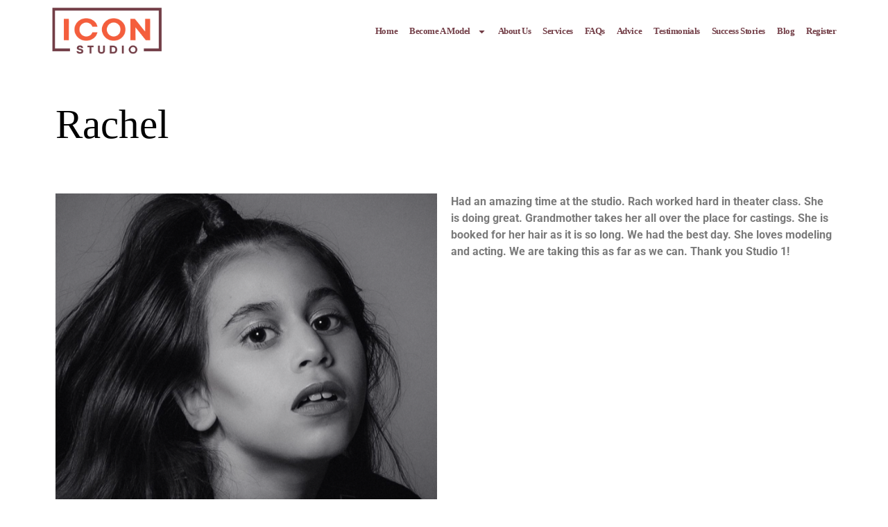

--- FILE ---
content_type: text/html; charset=UTF-8
request_url: https://iconstudio.us/rachel/
body_size: 14227
content:
<!doctype html>
<html lang="en-US">
<head>
	<meta charset="UTF-8">
	<meta name="viewport" content="width=device-width, initial-scale=1">
	<link rel="profile" href="https://gmpg.org/xfn/11">
	<title>Rachel &#8211; iconstudio</title>
<meta name='robots' content='max-image-preview:large' />
	<style>img:is([sizes="auto" i], [sizes^="auto," i]) { contain-intrinsic-size: 3000px 1500px }</style>
	<link rel="alternate" type="application/rss+xml" title="iconstudio &raquo; Feed" href="https://iconstudio.us/feed/" />
<link rel="alternate" type="application/rss+xml" title="iconstudio &raquo; Comments Feed" href="https://iconstudio.us/comments/feed/" />
<link rel="alternate" type="application/rss+xml" title="iconstudio &raquo; Rachel Comments Feed" href="https://iconstudio.us/rachel/feed/" />
<script>
window._wpemojiSettings = {"baseUrl":"https:\/\/s.w.org\/images\/core\/emoji\/16.0.1\/72x72\/","ext":".png","svgUrl":"https:\/\/s.w.org\/images\/core\/emoji\/16.0.1\/svg\/","svgExt":".svg","source":{"concatemoji":"https:\/\/iconstudio.us\/wp-includes\/js\/wp-emoji-release.min.js?ver=6.8.3"}};
/*! This file is auto-generated */
!function(s,n){var o,i,e;function c(e){try{var t={supportTests:e,timestamp:(new Date).valueOf()};sessionStorage.setItem(o,JSON.stringify(t))}catch(e){}}function p(e,t,n){e.clearRect(0,0,e.canvas.width,e.canvas.height),e.fillText(t,0,0);var t=new Uint32Array(e.getImageData(0,0,e.canvas.width,e.canvas.height).data),a=(e.clearRect(0,0,e.canvas.width,e.canvas.height),e.fillText(n,0,0),new Uint32Array(e.getImageData(0,0,e.canvas.width,e.canvas.height).data));return t.every(function(e,t){return e===a[t]})}function u(e,t){e.clearRect(0,0,e.canvas.width,e.canvas.height),e.fillText(t,0,0);for(var n=e.getImageData(16,16,1,1),a=0;a<n.data.length;a++)if(0!==n.data[a])return!1;return!0}function f(e,t,n,a){switch(t){case"flag":return n(e,"\ud83c\udff3\ufe0f\u200d\u26a7\ufe0f","\ud83c\udff3\ufe0f\u200b\u26a7\ufe0f")?!1:!n(e,"\ud83c\udde8\ud83c\uddf6","\ud83c\udde8\u200b\ud83c\uddf6")&&!n(e,"\ud83c\udff4\udb40\udc67\udb40\udc62\udb40\udc65\udb40\udc6e\udb40\udc67\udb40\udc7f","\ud83c\udff4\u200b\udb40\udc67\u200b\udb40\udc62\u200b\udb40\udc65\u200b\udb40\udc6e\u200b\udb40\udc67\u200b\udb40\udc7f");case"emoji":return!a(e,"\ud83e\udedf")}return!1}function g(e,t,n,a){var r="undefined"!=typeof WorkerGlobalScope&&self instanceof WorkerGlobalScope?new OffscreenCanvas(300,150):s.createElement("canvas"),o=r.getContext("2d",{willReadFrequently:!0}),i=(o.textBaseline="top",o.font="600 32px Arial",{});return e.forEach(function(e){i[e]=t(o,e,n,a)}),i}function t(e){var t=s.createElement("script");t.src=e,t.defer=!0,s.head.appendChild(t)}"undefined"!=typeof Promise&&(o="wpEmojiSettingsSupports",i=["flag","emoji"],n.supports={everything:!0,everythingExceptFlag:!0},e=new Promise(function(e){s.addEventListener("DOMContentLoaded",e,{once:!0})}),new Promise(function(t){var n=function(){try{var e=JSON.parse(sessionStorage.getItem(o));if("object"==typeof e&&"number"==typeof e.timestamp&&(new Date).valueOf()<e.timestamp+604800&&"object"==typeof e.supportTests)return e.supportTests}catch(e){}return null}();if(!n){if("undefined"!=typeof Worker&&"undefined"!=typeof OffscreenCanvas&&"undefined"!=typeof URL&&URL.createObjectURL&&"undefined"!=typeof Blob)try{var e="postMessage("+g.toString()+"("+[JSON.stringify(i),f.toString(),p.toString(),u.toString()].join(",")+"));",a=new Blob([e],{type:"text/javascript"}),r=new Worker(URL.createObjectURL(a),{name:"wpTestEmojiSupports"});return void(r.onmessage=function(e){c(n=e.data),r.terminate(),t(n)})}catch(e){}c(n=g(i,f,p,u))}t(n)}).then(function(e){for(var t in e)n.supports[t]=e[t],n.supports.everything=n.supports.everything&&n.supports[t],"flag"!==t&&(n.supports.everythingExceptFlag=n.supports.everythingExceptFlag&&n.supports[t]);n.supports.everythingExceptFlag=n.supports.everythingExceptFlag&&!n.supports.flag,n.DOMReady=!1,n.readyCallback=function(){n.DOMReady=!0}}).then(function(){return e}).then(function(){var e;n.supports.everything||(n.readyCallback(),(e=n.source||{}).concatemoji?t(e.concatemoji):e.wpemoji&&e.twemoji&&(t(e.twemoji),t(e.wpemoji)))}))}((window,document),window._wpemojiSettings);
</script>
<style id='wp-emoji-styles-inline-css'>

	img.wp-smiley, img.emoji {
		display: inline !important;
		border: none !important;
		box-shadow: none !important;
		height: 1em !important;
		width: 1em !important;
		margin: 0 0.07em !important;
		vertical-align: -0.1em !important;
		background: none !important;
		padding: 0 !important;
	}
</style>
<style id='classic-theme-styles-inline-css'>
/*! This file is auto-generated */
.wp-block-button__link{color:#fff;background-color:#32373c;border-radius:9999px;box-shadow:none;text-decoration:none;padding:calc(.667em + 2px) calc(1.333em + 2px);font-size:1.125em}.wp-block-file__button{background:#32373c;color:#fff;text-decoration:none}
</style>
<style id='global-styles-inline-css'>
:root{--wp--preset--aspect-ratio--square: 1;--wp--preset--aspect-ratio--4-3: 4/3;--wp--preset--aspect-ratio--3-4: 3/4;--wp--preset--aspect-ratio--3-2: 3/2;--wp--preset--aspect-ratio--2-3: 2/3;--wp--preset--aspect-ratio--16-9: 16/9;--wp--preset--aspect-ratio--9-16: 9/16;--wp--preset--color--black: #000000;--wp--preset--color--cyan-bluish-gray: #abb8c3;--wp--preset--color--white: #ffffff;--wp--preset--color--pale-pink: #f78da7;--wp--preset--color--vivid-red: #cf2e2e;--wp--preset--color--luminous-vivid-orange: #ff6900;--wp--preset--color--luminous-vivid-amber: #fcb900;--wp--preset--color--light-green-cyan: #7bdcb5;--wp--preset--color--vivid-green-cyan: #00d084;--wp--preset--color--pale-cyan-blue: #8ed1fc;--wp--preset--color--vivid-cyan-blue: #0693e3;--wp--preset--color--vivid-purple: #9b51e0;--wp--preset--gradient--vivid-cyan-blue-to-vivid-purple: linear-gradient(135deg,rgba(6,147,227,1) 0%,rgb(155,81,224) 100%);--wp--preset--gradient--light-green-cyan-to-vivid-green-cyan: linear-gradient(135deg,rgb(122,220,180) 0%,rgb(0,208,130) 100%);--wp--preset--gradient--luminous-vivid-amber-to-luminous-vivid-orange: linear-gradient(135deg,rgba(252,185,0,1) 0%,rgba(255,105,0,1) 100%);--wp--preset--gradient--luminous-vivid-orange-to-vivid-red: linear-gradient(135deg,rgba(255,105,0,1) 0%,rgb(207,46,46) 100%);--wp--preset--gradient--very-light-gray-to-cyan-bluish-gray: linear-gradient(135deg,rgb(238,238,238) 0%,rgb(169,184,195) 100%);--wp--preset--gradient--cool-to-warm-spectrum: linear-gradient(135deg,rgb(74,234,220) 0%,rgb(151,120,209) 20%,rgb(207,42,186) 40%,rgb(238,44,130) 60%,rgb(251,105,98) 80%,rgb(254,248,76) 100%);--wp--preset--gradient--blush-light-purple: linear-gradient(135deg,rgb(255,206,236) 0%,rgb(152,150,240) 100%);--wp--preset--gradient--blush-bordeaux: linear-gradient(135deg,rgb(254,205,165) 0%,rgb(254,45,45) 50%,rgb(107,0,62) 100%);--wp--preset--gradient--luminous-dusk: linear-gradient(135deg,rgb(255,203,112) 0%,rgb(199,81,192) 50%,rgb(65,88,208) 100%);--wp--preset--gradient--pale-ocean: linear-gradient(135deg,rgb(255,245,203) 0%,rgb(182,227,212) 50%,rgb(51,167,181) 100%);--wp--preset--gradient--electric-grass: linear-gradient(135deg,rgb(202,248,128) 0%,rgb(113,206,126) 100%);--wp--preset--gradient--midnight: linear-gradient(135deg,rgb(2,3,129) 0%,rgb(40,116,252) 100%);--wp--preset--font-size--small: 13px;--wp--preset--font-size--medium: 20px;--wp--preset--font-size--large: 36px;--wp--preset--font-size--x-large: 42px;--wp--preset--spacing--20: 0.44rem;--wp--preset--spacing--30: 0.67rem;--wp--preset--spacing--40: 1rem;--wp--preset--spacing--50: 1.5rem;--wp--preset--spacing--60: 2.25rem;--wp--preset--spacing--70: 3.38rem;--wp--preset--spacing--80: 5.06rem;--wp--preset--shadow--natural: 6px 6px 9px rgba(0, 0, 0, 0.2);--wp--preset--shadow--deep: 12px 12px 50px rgba(0, 0, 0, 0.4);--wp--preset--shadow--sharp: 6px 6px 0px rgba(0, 0, 0, 0.2);--wp--preset--shadow--outlined: 6px 6px 0px -3px rgba(255, 255, 255, 1), 6px 6px rgba(0, 0, 0, 1);--wp--preset--shadow--crisp: 6px 6px 0px rgba(0, 0, 0, 1);}:where(.is-layout-flex){gap: 0.5em;}:where(.is-layout-grid){gap: 0.5em;}body .is-layout-flex{display: flex;}.is-layout-flex{flex-wrap: wrap;align-items: center;}.is-layout-flex > :is(*, div){margin: 0;}body .is-layout-grid{display: grid;}.is-layout-grid > :is(*, div){margin: 0;}:where(.wp-block-columns.is-layout-flex){gap: 2em;}:where(.wp-block-columns.is-layout-grid){gap: 2em;}:where(.wp-block-post-template.is-layout-flex){gap: 1.25em;}:where(.wp-block-post-template.is-layout-grid){gap: 1.25em;}.has-black-color{color: var(--wp--preset--color--black) !important;}.has-cyan-bluish-gray-color{color: var(--wp--preset--color--cyan-bluish-gray) !important;}.has-white-color{color: var(--wp--preset--color--white) !important;}.has-pale-pink-color{color: var(--wp--preset--color--pale-pink) !important;}.has-vivid-red-color{color: var(--wp--preset--color--vivid-red) !important;}.has-luminous-vivid-orange-color{color: var(--wp--preset--color--luminous-vivid-orange) !important;}.has-luminous-vivid-amber-color{color: var(--wp--preset--color--luminous-vivid-amber) !important;}.has-light-green-cyan-color{color: var(--wp--preset--color--light-green-cyan) !important;}.has-vivid-green-cyan-color{color: var(--wp--preset--color--vivid-green-cyan) !important;}.has-pale-cyan-blue-color{color: var(--wp--preset--color--pale-cyan-blue) !important;}.has-vivid-cyan-blue-color{color: var(--wp--preset--color--vivid-cyan-blue) !important;}.has-vivid-purple-color{color: var(--wp--preset--color--vivid-purple) !important;}.has-black-background-color{background-color: var(--wp--preset--color--black) !important;}.has-cyan-bluish-gray-background-color{background-color: var(--wp--preset--color--cyan-bluish-gray) !important;}.has-white-background-color{background-color: var(--wp--preset--color--white) !important;}.has-pale-pink-background-color{background-color: var(--wp--preset--color--pale-pink) !important;}.has-vivid-red-background-color{background-color: var(--wp--preset--color--vivid-red) !important;}.has-luminous-vivid-orange-background-color{background-color: var(--wp--preset--color--luminous-vivid-orange) !important;}.has-luminous-vivid-amber-background-color{background-color: var(--wp--preset--color--luminous-vivid-amber) !important;}.has-light-green-cyan-background-color{background-color: var(--wp--preset--color--light-green-cyan) !important;}.has-vivid-green-cyan-background-color{background-color: var(--wp--preset--color--vivid-green-cyan) !important;}.has-pale-cyan-blue-background-color{background-color: var(--wp--preset--color--pale-cyan-blue) !important;}.has-vivid-cyan-blue-background-color{background-color: var(--wp--preset--color--vivid-cyan-blue) !important;}.has-vivid-purple-background-color{background-color: var(--wp--preset--color--vivid-purple) !important;}.has-black-border-color{border-color: var(--wp--preset--color--black) !important;}.has-cyan-bluish-gray-border-color{border-color: var(--wp--preset--color--cyan-bluish-gray) !important;}.has-white-border-color{border-color: var(--wp--preset--color--white) !important;}.has-pale-pink-border-color{border-color: var(--wp--preset--color--pale-pink) !important;}.has-vivid-red-border-color{border-color: var(--wp--preset--color--vivid-red) !important;}.has-luminous-vivid-orange-border-color{border-color: var(--wp--preset--color--luminous-vivid-orange) !important;}.has-luminous-vivid-amber-border-color{border-color: var(--wp--preset--color--luminous-vivid-amber) !important;}.has-light-green-cyan-border-color{border-color: var(--wp--preset--color--light-green-cyan) !important;}.has-vivid-green-cyan-border-color{border-color: var(--wp--preset--color--vivid-green-cyan) !important;}.has-pale-cyan-blue-border-color{border-color: var(--wp--preset--color--pale-cyan-blue) !important;}.has-vivid-cyan-blue-border-color{border-color: var(--wp--preset--color--vivid-cyan-blue) !important;}.has-vivid-purple-border-color{border-color: var(--wp--preset--color--vivid-purple) !important;}.has-vivid-cyan-blue-to-vivid-purple-gradient-background{background: var(--wp--preset--gradient--vivid-cyan-blue-to-vivid-purple) !important;}.has-light-green-cyan-to-vivid-green-cyan-gradient-background{background: var(--wp--preset--gradient--light-green-cyan-to-vivid-green-cyan) !important;}.has-luminous-vivid-amber-to-luminous-vivid-orange-gradient-background{background: var(--wp--preset--gradient--luminous-vivid-amber-to-luminous-vivid-orange) !important;}.has-luminous-vivid-orange-to-vivid-red-gradient-background{background: var(--wp--preset--gradient--luminous-vivid-orange-to-vivid-red) !important;}.has-very-light-gray-to-cyan-bluish-gray-gradient-background{background: var(--wp--preset--gradient--very-light-gray-to-cyan-bluish-gray) !important;}.has-cool-to-warm-spectrum-gradient-background{background: var(--wp--preset--gradient--cool-to-warm-spectrum) !important;}.has-blush-light-purple-gradient-background{background: var(--wp--preset--gradient--blush-light-purple) !important;}.has-blush-bordeaux-gradient-background{background: var(--wp--preset--gradient--blush-bordeaux) !important;}.has-luminous-dusk-gradient-background{background: var(--wp--preset--gradient--luminous-dusk) !important;}.has-pale-ocean-gradient-background{background: var(--wp--preset--gradient--pale-ocean) !important;}.has-electric-grass-gradient-background{background: var(--wp--preset--gradient--electric-grass) !important;}.has-midnight-gradient-background{background: var(--wp--preset--gradient--midnight) !important;}.has-small-font-size{font-size: var(--wp--preset--font-size--small) !important;}.has-medium-font-size{font-size: var(--wp--preset--font-size--medium) !important;}.has-large-font-size{font-size: var(--wp--preset--font-size--large) !important;}.has-x-large-font-size{font-size: var(--wp--preset--font-size--x-large) !important;}
:where(.wp-block-post-template.is-layout-flex){gap: 1.25em;}:where(.wp-block-post-template.is-layout-grid){gap: 1.25em;}
:where(.wp-block-columns.is-layout-flex){gap: 2em;}:where(.wp-block-columns.is-layout-grid){gap: 2em;}
:root :where(.wp-block-pullquote){font-size: 1.5em;line-height: 1.6;}
</style>
<link rel='stylesheet' id='hello-elementor-css' href='https://iconstudio.us/wp-content/themes/hello-elementor/style.min.css?ver=3.1.1' media='all' />
<link rel='stylesheet' id='hello-elementor-theme-style-css' href='https://iconstudio.us/wp-content/themes/hello-elementor/theme.min.css?ver=3.1.1' media='all' />
<link rel='stylesheet' id='hello-elementor-header-footer-css' href='https://iconstudio.us/wp-content/themes/hello-elementor/header-footer.min.css?ver=3.1.1' media='all' />
<link rel='stylesheet' id='elementor-frontend-css' href='https://iconstudio.us/wp-content/plugins/elementor/assets/css/frontend.min.css?ver=3.31.2' media='all' />
<link rel='stylesheet' id='elementor-post-6-css' href='https://iconstudio.us/wp-content/uploads/elementor/css/post-6.css?ver=1759287676' media='all' />
<link rel='stylesheet' id='widget-image-css' href='https://iconstudio.us/wp-content/plugins/elementor/assets/css/widget-image.min.css?ver=3.31.2' media='all' />
<link rel='stylesheet' id='widget-nav-menu-css' href='https://iconstudio.us/wp-content/plugins/elementor-pro/assets/css/widget-nav-menu.min.css?ver=3.24.2' media='all' />
<link rel='stylesheet' id='widget-icon-list-css' href='https://iconstudio.us/wp-content/plugins/elementor/assets/css/widget-icon-list.min.css?ver=3.31.2' media='all' />
<link rel='stylesheet' id='widget-social-icons-css' href='https://iconstudio.us/wp-content/plugins/elementor/assets/css/widget-social-icons.min.css?ver=3.31.2' media='all' />
<link rel='stylesheet' id='e-apple-webkit-css' href='https://iconstudio.us/wp-content/plugins/elementor/assets/css/conditionals/apple-webkit.min.css?ver=3.31.2' media='all' />
<link rel='stylesheet' id='widget-heading-css' href='https://iconstudio.us/wp-content/plugins/elementor/assets/css/widget-heading.min.css?ver=3.31.2' media='all' />
<link rel='stylesheet' id='widget-divider-css' href='https://iconstudio.us/wp-content/plugins/elementor/assets/css/widget-divider.min.css?ver=3.31.2' media='all' />
<link rel='stylesheet' id='widget-posts-css' href='https://iconstudio.us/wp-content/plugins/elementor-pro/assets/css/widget-posts.min.css?ver=3.24.2' media='all' />
<link rel='stylesheet' id='elementor-pro-css' href='https://iconstudio.us/wp-content/plugins/elementor-pro/assets/css/frontend.min.css?ver=3.24.2' media='all' />
<link rel='stylesheet' id='elementor-post-3130-css' href='https://iconstudio.us/wp-content/uploads/elementor/css/post-3130.css?ver=1759369238' media='all' />
<link rel='stylesheet' id='elementor-post-322-css' href='https://iconstudio.us/wp-content/uploads/elementor/css/post-322.css?ver=1759287676' media='all' />
<link rel='stylesheet' id='elementor-post-325-css' href='https://iconstudio.us/wp-content/uploads/elementor/css/post-325.css?ver=1759287676' media='all' />
<link rel='stylesheet' id='elementor-post-4644-css' href='https://iconstudio.us/wp-content/uploads/elementor/css/post-4644.css?ver=1759288958' media='all' />
<link rel='stylesheet' id='elementor-gf-local-roboto-css' href='https://iconstudio.us/wp-content/uploads/elementor/google-fonts/css/roboto.css?ver=1754988464' media='all' />
<link rel='stylesheet' id='elementor-gf-local-robotoslab-css' href='https://iconstudio.us/wp-content/uploads/elementor/google-fonts/css/robotoslab.css?ver=1754988465' media='all' />
<link rel='stylesheet' id='elementor-gf-local-rubik-css' href='https://iconstudio.us/wp-content/uploads/elementor/google-fonts/css/rubik.css?ver=1754992884' media='all' />
<link rel='stylesheet' id='elementor-gf-local-opensans-css' href='https://iconstudio.us/wp-content/uploads/elementor/google-fonts/css/opensans.css?ver=1754988467' media='all' />
<script src="https://iconstudio.us/wp-includes/js/jquery/jquery.min.js?ver=3.7.1" id="jquery-core-js"></script>
<script src="https://iconstudio.us/wp-includes/js/jquery/jquery-migrate.min.js?ver=3.4.1" id="jquery-migrate-js"></script>
<link rel="https://api.w.org/" href="https://iconstudio.us/wp-json/" /><link rel="alternate" title="JSON" type="application/json" href="https://iconstudio.us/wp-json/wp/v2/posts/3130" /><link rel="EditURI" type="application/rsd+xml" title="RSD" href="https://iconstudio.us/xmlrpc.php?rsd" />
<meta name="generator" content="WordPress 6.8.3" />
<link rel="canonical" href="https://iconstudio.us/rachel/" />
<link rel='shortlink' href='https://iconstudio.us/?p=3130' />
<link rel="alternate" title="oEmbed (JSON)" type="application/json+oembed" href="https://iconstudio.us/wp-json/oembed/1.0/embed?url=https%3A%2F%2Ficonstudio.us%2Frachel%2F" />
<link rel="alternate" title="oEmbed (XML)" type="text/xml+oembed" href="https://iconstudio.us/wp-json/oembed/1.0/embed?url=https%3A%2F%2Ficonstudio.us%2Frachel%2F&#038;format=xml" />
<!-- Google Tag Manager -->
<script>(function(w,d,s,l,i){w[l]=w[l]||[];w[l].push({'gtm.start':
new Date().getTime(),event:'gtm.js'});var f=d.getElementsByTagName(s)[0],
j=d.createElement(s),dl=l!='dataLayer'?'&l='+l:'';j.async=true;j.src=
'https://www.googletagmanager.com/gtm.js?id='+i+dl;f.parentNode.insertBefore(j,f);
})(window,document,'script','dataLayer','GTM-5VFJRLX');</script>
<!-- End Google Tag Manager --><meta name="generator" content="Elementor 3.31.2; features: e_font_icon_svg, additional_custom_breakpoints, e_element_cache; settings: css_print_method-external, google_font-enabled, font_display-swap">
			<style>
				.e-con.e-parent:nth-of-type(n+4):not(.e-lazyloaded):not(.e-no-lazyload),
				.e-con.e-parent:nth-of-type(n+4):not(.e-lazyloaded):not(.e-no-lazyload) * {
					background-image: none !important;
				}
				@media screen and (max-height: 1024px) {
					.e-con.e-parent:nth-of-type(n+3):not(.e-lazyloaded):not(.e-no-lazyload),
					.e-con.e-parent:nth-of-type(n+3):not(.e-lazyloaded):not(.e-no-lazyload) * {
						background-image: none !important;
					}
				}
				@media screen and (max-height: 640px) {
					.e-con.e-parent:nth-of-type(n+2):not(.e-lazyloaded):not(.e-no-lazyload),
					.e-con.e-parent:nth-of-type(n+2):not(.e-lazyloaded):not(.e-no-lazyload) * {
						background-image: none !important;
					}
				}
			</style>
			</head>
<body class="wp-singular post-template-default single single-post postid-3130 single-format-standard wp-custom-logo wp-theme-hello-elementor elementor-default elementor-template-full-width elementor-kit-6 elementor-page elementor-page-3130 elementor-page-4644">

<!-- Google Tag Manager (noscript) -->
<noscript><iframe src="https://www.googletagmanager.com/ns.html?id=GTM-5VFJRLX"
height="0" width="0" style="display:none;visibility:hidden"></iframe></noscript>
<!-- End Google Tag Manager (noscript) -->
<a class="skip-link screen-reader-text" href="#content">Skip to content</a>

		<div data-elementor-type="header" data-elementor-id="322" class="elementor elementor-322 elementor-location-header" data-elementor-post-type="elementor_library">
					<header class="elementor-section elementor-top-section elementor-element elementor-element-19527dc4 elementor-section-height-min-height elementor-section-content-middle elementor-section-boxed elementor-section-height-default elementor-section-items-middle" data-id="19527dc4" data-element_type="section" data-settings="{&quot;background_background&quot;:&quot;classic&quot;}">
						<div class="elementor-container elementor-column-gap-no">
					<div class="elementor-column elementor-col-50 elementor-top-column elementor-element elementor-element-4477ec15" data-id="4477ec15" data-element_type="column">
			<div class="elementor-widget-wrap elementor-element-populated">
						<div class="elementor-element elementor-element-3dd18707 elementor-widget elementor-widget-theme-site-logo elementor-widget-image" data-id="3dd18707" data-element_type="widget" data-widget_type="theme-site-logo.default">
				<div class="elementor-widget-container">
											<a href="https://iconstudio.us">
			<img fetchpriority="high" width="984" height="512" src="https://iconstudio.us/wp-content/uploads/2024/10/LOGO4.png" class="attachment-full size-full wp-image-12" alt="" srcset="https://iconstudio.us/wp-content/uploads/2024/10/LOGO4.png 984w, https://iconstudio.us/wp-content/uploads/2024/10/LOGO4-300x156.png 300w, https://iconstudio.us/wp-content/uploads/2024/10/LOGO4-768x400.png 768w" sizes="(max-width: 984px) 100vw, 984px" />				</a>
											</div>
				</div>
					</div>
		</div>
				<div class="elementor-column elementor-col-50 elementor-top-column elementor-element elementor-element-ea9a020" data-id="ea9a020" data-element_type="column">
			<div class="elementor-widget-wrap elementor-element-populated">
						<div class="elementor-element elementor-element-6f429332 elementor-nav-menu--stretch elementor-widget__width-auto elementor-nav-menu__text-align-center elementor-nav-menu--dropdown-tablet elementor-nav-menu--toggle elementor-nav-menu--burger elementor-widget elementor-widget-nav-menu" data-id="6f429332" data-element_type="widget" data-settings="{&quot;full_width&quot;:&quot;stretch&quot;,&quot;layout&quot;:&quot;horizontal&quot;,&quot;submenu_icon&quot;:{&quot;value&quot;:&quot;&lt;svg class=\&quot;e-font-icon-svg e-fas-caret-down\&quot; viewBox=\&quot;0 0 320 512\&quot; xmlns=\&quot;http:\/\/www.w3.org\/2000\/svg\&quot;&gt;&lt;path d=\&quot;M31.3 192h257.3c17.8 0 26.7 21.5 14.1 34.1L174.1 354.8c-7.8 7.8-20.5 7.8-28.3 0L17.2 226.1C4.6 213.5 13.5 192 31.3 192z\&quot;&gt;&lt;\/path&gt;&lt;\/svg&gt;&quot;,&quot;library&quot;:&quot;fa-solid&quot;},&quot;toggle&quot;:&quot;burger&quot;}" data-widget_type="nav-menu.default">
				<div class="elementor-widget-container">
								<nav aria-label="Menu" class="elementor-nav-menu--main elementor-nav-menu__container elementor-nav-menu--layout-horizontal e--pointer-text e--animation-grow">
				<ul id="menu-1-6f429332" class="elementor-nav-menu"><li class="menu-item menu-item-type-post_type menu-item-object-page menu-item-home menu-item-58"><a href="https://iconstudio.us/" class="elementor-item">Home</a></li>
<li class="menu-item menu-item-type-post_type menu-item-object-page menu-item-has-children menu-item-57"><a href="https://iconstudio.us/become-a-model/" class="elementor-item">Become A Model</a>
<ul class="sub-menu elementor-nav-menu--dropdown">
	<li class="menu-item menu-item-type-post_type menu-item-object-page menu-item-4695"><a href="https://iconstudio.us/become-a-model/female-models/" class="elementor-sub-item">Female Models</a></li>
	<li class="menu-item menu-item-type-post_type menu-item-object-page menu-item-4734"><a href="https://iconstudio.us/become-a-model/male-models/" class="elementor-sub-item">Male Models</a></li>
	<li class="menu-item menu-item-type-post_type menu-item-object-page menu-item-4813"><a href="https://iconstudio.us/become-a-model/teen-models/" class="elementor-sub-item">Teen Models</a></li>
	<li class="menu-item menu-item-type-post_type menu-item-object-page menu-item-420"><a href="https://iconstudio.us/become-a-model/child-models/" class="elementor-sub-item">Child Models</a></li>
	<li class="menu-item menu-item-type-post_type menu-item-object-page menu-item-435"><a href="https://iconstudio.us/become-a-model/commercial-models/" class="elementor-sub-item">Commercial Models</a></li>
	<li class="menu-item menu-item-type-post_type menu-item-object-page menu-item-4804"><a href="https://iconstudio.us/become-a-model/plus-size-models/" class="elementor-sub-item">Plus Size Models</a></li>
	<li class="menu-item menu-item-type-post_type menu-item-object-page menu-item-405"><a href="https://iconstudio.us/become-a-model/body-part-modeling/" class="elementor-sub-item">Body Part Modeling</a></li>
	<li class="menu-item menu-item-type-post_type menu-item-object-page menu-item-4710"><a href="https://iconstudio.us/become-a-model/fitness-models/" class="elementor-sub-item">Fitness Models</a></li>
	<li class="menu-item menu-item-type-post_type menu-item-object-page menu-item-4716"><a href="https://iconstudio.us/become-a-model/glamour-models/" class="elementor-sub-item">Glamour Models</a></li>
</ul>
</li>
<li class="menu-item menu-item-type-post_type menu-item-object-page menu-item-61"><a href="https://iconstudio.us/about-us/" class="elementor-item">About Us</a></li>
<li class="menu-item menu-item-type-post_type menu-item-object-page menu-item-303"><a href="https://iconstudio.us/services/" class="elementor-item">Services</a></li>
<li class="menu-item menu-item-type-post_type menu-item-object-page menu-item-302"><a href="https://iconstudio.us/faqs/" class="elementor-item">FAQs</a></li>
<li class="menu-item menu-item-type-post_type menu-item-object-page menu-item-301"><a href="https://iconstudio.us/advice/" class="elementor-item">Advice</a></li>
<li class="menu-item menu-item-type-post_type menu-item-object-page menu-item-312"><a href="https://iconstudio.us/testimonials/" class="elementor-item">Testimonials</a></li>
<li class="menu-item menu-item-type-post_type menu-item-object-page menu-item-346"><a href="https://iconstudio.us/success-stories/" class="elementor-item">Success Stories</a></li>
<li class="menu-item menu-item-type-post_type menu-item-object-page menu-item-352"><a href="https://iconstudio.us/blog/" class="elementor-item">Blog</a></li>
<li class="menu-item menu-item-type-post_type menu-item-object-page menu-item-365"><a href="https://iconstudio.us/register/" class="elementor-item">Register</a></li>
</ul>			</nav>
					<div class="elementor-menu-toggle" role="button" tabindex="0" aria-label="Menu Toggle" aria-expanded="false">
			<svg aria-hidden="true" role="presentation" class="elementor-menu-toggle__icon--open e-font-icon-svg e-eicon-menu-bar" viewBox="0 0 1000 1000" xmlns="http://www.w3.org/2000/svg"><path d="M104 333H896C929 333 958 304 958 271S929 208 896 208H104C71 208 42 237 42 271S71 333 104 333ZM104 583H896C929 583 958 554 958 521S929 458 896 458H104C71 458 42 487 42 521S71 583 104 583ZM104 833H896C929 833 958 804 958 771S929 708 896 708H104C71 708 42 737 42 771S71 833 104 833Z"></path></svg><svg aria-hidden="true" role="presentation" class="elementor-menu-toggle__icon--close e-font-icon-svg e-eicon-close" viewBox="0 0 1000 1000" xmlns="http://www.w3.org/2000/svg"><path d="M742 167L500 408 258 167C246 154 233 150 217 150 196 150 179 158 167 167 154 179 150 196 150 212 150 229 154 242 171 254L408 500 167 742C138 771 138 800 167 829 196 858 225 858 254 829L496 587 738 829C750 842 767 846 783 846 800 846 817 842 829 829 842 817 846 804 846 783 846 767 842 750 829 737L588 500 833 258C863 229 863 200 833 171 804 137 775 137 742 167Z"></path></svg>			<span class="elementor-screen-only">Menu</span>
		</div>
					<nav class="elementor-nav-menu--dropdown elementor-nav-menu__container" aria-hidden="true">
				<ul id="menu-2-6f429332" class="elementor-nav-menu"><li class="menu-item menu-item-type-post_type menu-item-object-page menu-item-home menu-item-58"><a href="https://iconstudio.us/" class="elementor-item" tabindex="-1">Home</a></li>
<li class="menu-item menu-item-type-post_type menu-item-object-page menu-item-has-children menu-item-57"><a href="https://iconstudio.us/become-a-model/" class="elementor-item" tabindex="-1">Become A Model</a>
<ul class="sub-menu elementor-nav-menu--dropdown">
	<li class="menu-item menu-item-type-post_type menu-item-object-page menu-item-4695"><a href="https://iconstudio.us/become-a-model/female-models/" class="elementor-sub-item" tabindex="-1">Female Models</a></li>
	<li class="menu-item menu-item-type-post_type menu-item-object-page menu-item-4734"><a href="https://iconstudio.us/become-a-model/male-models/" class="elementor-sub-item" tabindex="-1">Male Models</a></li>
	<li class="menu-item menu-item-type-post_type menu-item-object-page menu-item-4813"><a href="https://iconstudio.us/become-a-model/teen-models/" class="elementor-sub-item" tabindex="-1">Teen Models</a></li>
	<li class="menu-item menu-item-type-post_type menu-item-object-page menu-item-420"><a href="https://iconstudio.us/become-a-model/child-models/" class="elementor-sub-item" tabindex="-1">Child Models</a></li>
	<li class="menu-item menu-item-type-post_type menu-item-object-page menu-item-435"><a href="https://iconstudio.us/become-a-model/commercial-models/" class="elementor-sub-item" tabindex="-1">Commercial Models</a></li>
	<li class="menu-item menu-item-type-post_type menu-item-object-page menu-item-4804"><a href="https://iconstudio.us/become-a-model/plus-size-models/" class="elementor-sub-item" tabindex="-1">Plus Size Models</a></li>
	<li class="menu-item menu-item-type-post_type menu-item-object-page menu-item-405"><a href="https://iconstudio.us/become-a-model/body-part-modeling/" class="elementor-sub-item" tabindex="-1">Body Part Modeling</a></li>
	<li class="menu-item menu-item-type-post_type menu-item-object-page menu-item-4710"><a href="https://iconstudio.us/become-a-model/fitness-models/" class="elementor-sub-item" tabindex="-1">Fitness Models</a></li>
	<li class="menu-item menu-item-type-post_type menu-item-object-page menu-item-4716"><a href="https://iconstudio.us/become-a-model/glamour-models/" class="elementor-sub-item" tabindex="-1">Glamour Models</a></li>
</ul>
</li>
<li class="menu-item menu-item-type-post_type menu-item-object-page menu-item-61"><a href="https://iconstudio.us/about-us/" class="elementor-item" tabindex="-1">About Us</a></li>
<li class="menu-item menu-item-type-post_type menu-item-object-page menu-item-303"><a href="https://iconstudio.us/services/" class="elementor-item" tabindex="-1">Services</a></li>
<li class="menu-item menu-item-type-post_type menu-item-object-page menu-item-302"><a href="https://iconstudio.us/faqs/" class="elementor-item" tabindex="-1">FAQs</a></li>
<li class="menu-item menu-item-type-post_type menu-item-object-page menu-item-301"><a href="https://iconstudio.us/advice/" class="elementor-item" tabindex="-1">Advice</a></li>
<li class="menu-item menu-item-type-post_type menu-item-object-page menu-item-312"><a href="https://iconstudio.us/testimonials/" class="elementor-item" tabindex="-1">Testimonials</a></li>
<li class="menu-item menu-item-type-post_type menu-item-object-page menu-item-346"><a href="https://iconstudio.us/success-stories/" class="elementor-item" tabindex="-1">Success Stories</a></li>
<li class="menu-item menu-item-type-post_type menu-item-object-page menu-item-352"><a href="https://iconstudio.us/blog/" class="elementor-item" tabindex="-1">Blog</a></li>
<li class="menu-item menu-item-type-post_type menu-item-object-page menu-item-365"><a href="https://iconstudio.us/register/" class="elementor-item" tabindex="-1">Register</a></li>
</ul>			</nav>
						</div>
				</div>
					</div>
		</div>
					</div>
		</header>
				</div>
				<div data-elementor-type="wp-post" data-elementor-id="3130" class="elementor elementor-3130" data-elementor-post-type="post">
						<section class="elementor-section elementor-top-section elementor-element elementor-element-448b5fff elementor-section-boxed elementor-section-height-default elementor-section-height-default" data-id="448b5fff" data-element_type="section" data-settings="{&quot;background_background&quot;:&quot;classic&quot;}">
						<div class="elementor-container elementor-column-gap-default">
					<div class="elementor-column elementor-col-100 elementor-top-column elementor-element elementor-element-6c5ac196" data-id="6c5ac196" data-element_type="column">
			<div class="elementor-widget-wrap elementor-element-populated">
						<div class="elementor-element elementor-element-30b7a711 elementor-widget elementor-widget-theme-post-title elementor-page-title elementor-widget-heading" data-id="30b7a711" data-element_type="widget" data-widget_type="theme-post-title.default">
				<div class="elementor-widget-container">
					<h1 class="elementor-heading-title elementor-size-xxl">Rachel</h1>				</div>
				</div>
					</div>
		</div>
					</div>
		</section>
				<section class="elementor-section elementor-top-section elementor-element elementor-element-bf1ebac elementor-section-boxed elementor-section-height-default elementor-section-height-default" data-id="bf1ebac" data-element_type="section">
						<div class="elementor-container elementor-column-gap-default">
					<div class="elementor-column elementor-col-50 elementor-top-column elementor-element elementor-element-25aab68" data-id="25aab68" data-element_type="column">
			<div class="elementor-widget-wrap elementor-element-populated">
						<div class="elementor-element elementor-element-ae83d0d elementor-widget elementor-widget-image" data-id="ae83d0d" data-element_type="widget" data-widget_type="image.default">
				<div class="elementor-widget-container">
															<img decoding="async" width="640" height="583" src="https://iconstudio.us/wp-content/uploads/2022/12/39.png" class="attachment-large size-large wp-image-3131" alt="" srcset="https://iconstudio.us/wp-content/uploads/2022/12/39.png 640w, https://iconstudio.us/wp-content/uploads/2022/12/39-300x273.png 300w" sizes="(max-width: 640px) 100vw, 640px" />															</div>
				</div>
					</div>
		</div>
				<div class="elementor-column elementor-col-50 elementor-top-column elementor-element elementor-element-230c5d1" data-id="230c5d1" data-element_type="column">
			<div class="elementor-widget-wrap elementor-element-populated">
						<div class="elementor-element elementor-element-75ed094 elementor-widget elementor-widget-text-editor" data-id="75ed094" data-element_type="widget" data-widget_type="text-editor.default">
				<div class="elementor-widget-container">
									<p align="left"><span style="font-size: medium;"><b>Had an amazing time at the studio. Rach worked hard in theater class.  She is doing great. Grandmother takes her all over the place for castings. She is booked  for her hair as it is so long. We had the best day. She loves modeling and acting. We are taking this as far as we can. Thank you Studio 1!</b></span></p>								</div>
				</div>
					</div>
		</div>
					</div>
		</section>
				<section class="elementor-section elementor-top-section elementor-element elementor-element-8f4fa49 elementor-section-boxed elementor-section-height-default elementor-section-height-default" data-id="8f4fa49" data-element_type="section">
						<div class="elementor-container elementor-column-gap-default">
					<div class="elementor-column elementor-col-100 elementor-top-column elementor-element elementor-element-52917cee" data-id="52917cee" data-element_type="column">
			<div class="elementor-widget-wrap elementor-element-populated">
						<div class="elementor-element elementor-element-68c216ce elementor-widget-divider--view-line elementor-widget elementor-widget-divider" data-id="68c216ce" data-element_type="widget" data-widget_type="divider.default">
				<div class="elementor-widget-container">
							<div class="elementor-divider">
			<span class="elementor-divider-separator">
						</span>
		</div>
						</div>
				</div>
				<div class="elementor-element elementor-element-623f8e7a elementor-widget elementor-widget-heading" data-id="623f8e7a" data-element_type="widget" data-widget_type="heading.default">
				<div class="elementor-widget-container">
					<h2 class="elementor-heading-title elementor-size-default">Related Posts</h2>				</div>
				</div>
				<div class="elementor-element elementor-element-182aba06 elementor-grid-4 elementor-grid-tablet-2 elementor-grid-mobile-1 elementor-posts--thumbnail-top elementor-card-shadow-yes elementor-posts__hover-gradient elementor-widget elementor-widget-posts" data-id="182aba06" data-element_type="widget" data-settings="{&quot;cards_columns&quot;:&quot;4&quot;,&quot;cards_columns_tablet&quot;:&quot;2&quot;,&quot;cards_columns_mobile&quot;:&quot;1&quot;,&quot;cards_row_gap&quot;:{&quot;unit&quot;:&quot;px&quot;,&quot;size&quot;:35,&quot;sizes&quot;:[]},&quot;cards_row_gap_tablet&quot;:{&quot;unit&quot;:&quot;px&quot;,&quot;size&quot;:&quot;&quot;,&quot;sizes&quot;:[]},&quot;cards_row_gap_mobile&quot;:{&quot;unit&quot;:&quot;px&quot;,&quot;size&quot;:&quot;&quot;,&quot;sizes&quot;:[]}}" data-widget_type="posts.cards">
				<div class="elementor-widget-container">
							<div class="elementor-posts-container elementor-posts elementor-posts--skin-cards elementor-grid">
				<article class="elementor-post elementor-grid-item post-3575 post type-post status-publish format-standard has-post-thumbnail hentry category-uncategorized">
			<div class="elementor-post__card">
				<a class="elementor-post__thumbnail__link" href="https://iconstudio.us/a-comprehensive-guide-on-how-to-find-modeling-opportunities/" tabindex="-1" ><div class="elementor-post__thumbnail"><img decoding="async" width="579" height="1024" src="https://iconstudio.us/wp-content/uploads/2023/10/Alexis_Gorman-29E-579x1024.jpg" class="attachment-large size-large wp-image-3578" alt="" srcset="https://iconstudio.us/wp-content/uploads/2023/10/Alexis_Gorman-29E-579x1024.jpg 579w, https://iconstudio.us/wp-content/uploads/2023/10/Alexis_Gorman-29E-170x300.jpg 170w, https://iconstudio.us/wp-content/uploads/2023/10/Alexis_Gorman-29E-768x1359.jpg 768w, https://iconstudio.us/wp-content/uploads/2023/10/Alexis_Gorman-29E-868x1536.jpg 868w, https://iconstudio.us/wp-content/uploads/2023/10/Alexis_Gorman-29E.jpg 1085w" sizes="(max-width: 579px) 100vw, 579px" /></div></a>
				<div class="elementor-post__text">
				<h2 class="elementor-post__title">
			<a href="https://iconstudio.us/a-comprehensive-guide-on-how-to-find-modeling-opportunities/" >
				A Comprehensive Guide on How to Find Modeling Opportunities			</a>
		</h2>
				<div class="elementor-post__excerpt">
			<p>In the competitive world of modeling, finding the right opportunities can be a crucial stepping stone toward a successful career. However, navigating the industry and</p>
		</div>
				</div>
					</div>
		</article>
				<article class="elementor-post elementor-grid-item post-3570 post type-post status-publish format-standard has-post-thumbnail hentry category-uncategorized">
			<div class="elementor-post__card">
				<a class="elementor-post__thumbnail__link" href="https://iconstudio.us/unlock-the-secret-to-luscious-locks-with-diy-haircare-recipes/" tabindex="-1" ><div class="elementor-post__thumbnail"><img loading="lazy" decoding="async" width="800" height="800" src="https://iconstudio.us/wp-content/uploads/2023/10/Screenshot-2023-10-18-at-11.46.59-AM.png" class="attachment-large size-large wp-image-3573" alt="" srcset="https://iconstudio.us/wp-content/uploads/2023/10/Screenshot-2023-10-18-at-11.46.59-AM.png 1024w, https://iconstudio.us/wp-content/uploads/2023/10/Screenshot-2023-10-18-at-11.46.59-AM-300x300.png 300w, https://iconstudio.us/wp-content/uploads/2023/10/Screenshot-2023-10-18-at-11.46.59-AM-150x150.png 150w, https://iconstudio.us/wp-content/uploads/2023/10/Screenshot-2023-10-18-at-11.46.59-AM-768x768.png 768w" sizes="(max-width: 800px) 100vw, 800px" /></div></a>
				<div class="elementor-post__text">
				<h2 class="elementor-post__title">
			<a href="https://iconstudio.us/unlock-the-secret-to-luscious-locks-with-diy-haircare-recipes/" >
				Unlock the Secret to Luscious Locks with DIY Haircare Recipes			</a>
		</h2>
				<div class="elementor-post__excerpt">
			<p>In our quest for the perfect hair, we often find ourselves exploring the endless aisles of hair care products, each one promising to transform our</p>
		</div>
				</div>
					</div>
		</article>
				<article class="elementor-post elementor-grid-item post-3563 post type-post status-publish format-standard has-post-thumbnail hentry category-uncategorized">
			<div class="elementor-post__card">
				<a class="elementor-post__thumbnail__link" href="https://iconstudio.us/the-thrill-of-thrift-shopping-unearthing-hidden-treasures/" tabindex="-1" ><div class="elementor-post__thumbnail"><img loading="lazy" decoding="async" width="800" height="627" src="https://iconstudio.us/wp-content/uploads/2023/09/Screenshot-2023-09-19-at-3.07.06-PM-1024x803.png" class="attachment-large size-large wp-image-3566" alt="" srcset="https://iconstudio.us/wp-content/uploads/2023/09/Screenshot-2023-09-19-at-3.07.06-PM-1024x803.png 1024w, https://iconstudio.us/wp-content/uploads/2023/09/Screenshot-2023-09-19-at-3.07.06-PM-300x235.png 300w, https://iconstudio.us/wp-content/uploads/2023/09/Screenshot-2023-09-19-at-3.07.06-PM-768x602.png 768w, https://iconstudio.us/wp-content/uploads/2023/09/Screenshot-2023-09-19-at-3.07.06-PM.png 1286w" sizes="(max-width: 800px) 100vw, 800px" /></div></a>
				<div class="elementor-post__text">
				<h2 class="elementor-post__title">
			<a href="https://iconstudio.us/the-thrill-of-thrift-shopping-unearthing-hidden-treasures/" >
				The Thrill of Thrift Shopping: Unearthing Hidden Treasures			</a>
		</h2>
				<div class="elementor-post__excerpt">
			<p>In a world where fast fashion dominates and trends change in the blink of an eye, thrift shopping offers a refreshing and sustainable alternative. Thrifting</p>
		</div>
				</div>
					</div>
		</article>
				<article class="elementor-post elementor-grid-item post-3556 post type-post status-publish format-standard has-post-thumbnail hentry category-uncategorized">
			<div class="elementor-post__card">
				<a class="elementor-post__thumbnail__link" href="https://iconstudio.us/elegance-in-every-shade-exploring-the-world-of-prada-beauty/" tabindex="-1" ><div class="elementor-post__thumbnail"><img loading="lazy" decoding="async" width="558" height="560" src="https://iconstudio.us/wp-content/uploads/2023/09/Screen-Shot-2023-09-11-at-4.31.12-PM.png" class="attachment-large size-large wp-image-3561" alt="" srcset="https://iconstudio.us/wp-content/uploads/2023/09/Screen-Shot-2023-09-11-at-4.31.12-PM.png 558w, https://iconstudio.us/wp-content/uploads/2023/09/Screen-Shot-2023-09-11-at-4.31.12-PM-300x300.png 300w, https://iconstudio.us/wp-content/uploads/2023/09/Screen-Shot-2023-09-11-at-4.31.12-PM-150x150.png 150w" sizes="(max-width: 558px) 100vw, 558px" /></div></a>
				<div class="elementor-post__text">
				<h2 class="elementor-post__title">
			<a href="https://iconstudio.us/elegance-in-every-shade-exploring-the-world-of-prada-beauty/" >
				Elegance in Every Shade: Exploring the World of Prada Beauty			</a>
		</h2>
				<div class="elementor-post__excerpt">
			<p>When it comes to luxury fashion brands, Prada is a name that has become synonymous with sophistication, innovation, and timeless style. However, in recent years,</p>
		</div>
				</div>
					</div>
		</article>
				<article class="elementor-post elementor-grid-item post-3550 post type-post status-publish format-standard has-post-thumbnail hentry category-uncategorized">
			<div class="elementor-post__card">
				<a class="elementor-post__thumbnail__link" href="https://iconstudio.us/fall-beauty-unveiling-the-perfect-makeup-palette-for-the-season/" tabindex="-1" ><div class="elementor-post__thumbnail"><img loading="lazy" decoding="async" width="800" height="416" src="https://iconstudio.us/wp-content/uploads/2023/08/Screen-Shot-2023-08-14-at-12.33.39-PM-1024x533.png" class="attachment-large size-large wp-image-3553" alt="" srcset="https://iconstudio.us/wp-content/uploads/2023/08/Screen-Shot-2023-08-14-at-12.33.39-PM-1024x533.png 1024w, https://iconstudio.us/wp-content/uploads/2023/08/Screen-Shot-2023-08-14-at-12.33.39-PM-300x156.png 300w, https://iconstudio.us/wp-content/uploads/2023/08/Screen-Shot-2023-08-14-at-12.33.39-PM-768x400.png 768w, https://iconstudio.us/wp-content/uploads/2023/08/Screen-Shot-2023-08-14-at-12.33.39-PM.png 1176w" sizes="(max-width: 800px) 100vw, 800px" /></div></a>
				<div class="elementor-post__text">
				<h2 class="elementor-post__title">
			<a href="https://iconstudio.us/fall-beauty-unveiling-the-perfect-makeup-palette-for-the-season/" >
				Fall Beauty: Unveiling the Perfect Makeup Palette for the Season			</a>
		</h2>
				<div class="elementor-post__excerpt">
			<p>With the arrival of fall, nature undergoes a magnificent transformation, painting the world with warm and rich hues. As you transition your wardrobe to embrace</p>
		</div>
				</div>
					</div>
		</article>
				<article class="elementor-post elementor-grid-item post-3541 post type-post status-publish format-standard has-post-thumbnail hentry category-uncategorized">
			<div class="elementor-post__card">
				<a class="elementor-post__thumbnail__link" href="https://iconstudio.us/the-art-of-catalog-modeling-celebrating-diversity-and-style/" tabindex="-1" ><div class="elementor-post__thumbnail"><img loading="lazy" decoding="async" width="800" height="534" src="https://iconstudio.us/wp-content/uploads/2023/08/Kaylen_M43E-1024x683.jpg" class="attachment-large size-large wp-image-3547" alt="" srcset="https://iconstudio.us/wp-content/uploads/2023/08/Kaylen_M43E-1024x683.jpg 1024w, https://iconstudio.us/wp-content/uploads/2023/08/Kaylen_M43E-300x200.jpg 300w, https://iconstudio.us/wp-content/uploads/2023/08/Kaylen_M43E-768x512.jpg 768w, https://iconstudio.us/wp-content/uploads/2023/08/Kaylen_M43E-1536x1024.jpg 1536w, https://iconstudio.us/wp-content/uploads/2023/08/Kaylen_M43E.jpg 1920w" sizes="(max-width: 800px) 100vw, 800px" /></div></a>
				<div class="elementor-post__text">
				<h2 class="elementor-post__title">
			<a href="https://iconstudio.us/the-art-of-catalog-modeling-celebrating-diversity-and-style/" >
				The Art of Catalog Modeling: Celebrating Diversity and Style			</a>
		</h2>
				<div class="elementor-post__excerpt">
			<p>In the ever-evolving world of fashion, the role of catalog modeling has proven to be a crucial element in bridging the gap between brands and</p>
		</div>
				</div>
					</div>
		</article>
				</div>
		
						</div>
				</div>
				<div class="elementor-element elementor-element-1a7708de elementor-widget-divider--separator-type-pattern elementor-widget-divider--view-line elementor-widget elementor-widget-divider" data-id="1a7708de" data-element_type="widget" data-widget_type="divider.default">
				<div class="elementor-widget-container">
							<div class="elementor-divider" style="--divider-pattern-url: url(&quot;data:image/svg+xml,%3Csvg xmlns=&#039;http://www.w3.org/2000/svg&#039; preserveAspectRatio=&#039;none&#039; overflow=&#039;visible&#039; height=&#039;100%&#039; viewBox=&#039;0 0 20 16&#039; fill=&#039;none&#039; stroke=&#039;black&#039; stroke-width=&#039;1&#039; stroke-linecap=&#039;square&#039; stroke-miterlimit=&#039;10&#039;%3E%3Cg transform=&#039;translate(-12.000000, 0)&#039;%3E%3Cpath d=&#039;M28,0L10,18&#039;/%3E%3Cpath d=&#039;M18,0L0,18&#039;/%3E%3Cpath d=&#039;M48,0L30,18&#039;/%3E%3Cpath d=&#039;M38,0L20,18&#039;/%3E%3C/g%3E%3C/svg%3E&quot;);">
			<span class="elementor-divider-separator">
						</span>
		</div>
						</div>
				</div>
					</div>
		</div>
					</div>
		</section>
				</div>
				<div data-elementor-type="footer" data-elementor-id="325" class="elementor elementor-325 elementor-location-footer" data-elementor-post-type="elementor_library">
					<footer class="elementor-section elementor-top-section elementor-element elementor-element-4c56a076 elementor-section-height-min-height elementor-section-content-middle elementor-section-boxed elementor-section-height-default elementor-section-items-middle" data-id="4c56a076" data-element_type="section" data-settings="{&quot;background_background&quot;:&quot;classic&quot;}">
						<div class="elementor-container elementor-column-gap-default">
					<div class="elementor-column elementor-col-25 elementor-top-column elementor-element elementor-element-31357ec0" data-id="31357ec0" data-element_type="column">
			<div class="elementor-widget-wrap elementor-element-populated">
						<div class="elementor-element elementor-element-2047df18 elementor-widget elementor-widget-theme-site-logo elementor-widget-image" data-id="2047df18" data-element_type="widget" data-widget_type="theme-site-logo.default">
				<div class="elementor-widget-container">
											<a href="https://iconstudio.us">
			<img width="984" height="512" src="https://iconstudio.us/wp-content/uploads/2024/10/LOGO4.png" class="attachment-full size-full wp-image-12" alt="" srcset="https://iconstudio.us/wp-content/uploads/2024/10/LOGO4.png 984w, https://iconstudio.us/wp-content/uploads/2024/10/LOGO4-300x156.png 300w, https://iconstudio.us/wp-content/uploads/2024/10/LOGO4-768x400.png 768w" sizes="(max-width: 984px) 100vw, 984px" />				</a>
											</div>
				</div>
					</div>
		</div>
				<div class="elementor-column elementor-col-25 elementor-top-column elementor-element elementor-element-56d89f25" data-id="56d89f25" data-element_type="column">
			<div class="elementor-widget-wrap elementor-element-populated">
						<div class="elementor-element elementor-element-7fe681df elementor-icon-list--layout-inline elementor-align-center elementor-list-item-link-full_width elementor-widget elementor-widget-icon-list" data-id="7fe681df" data-element_type="widget" data-widget_type="icon-list.default">
				<div class="elementor-widget-container">
							<ul class="elementor-icon-list-items elementor-inline-items">
							<li class="elementor-icon-list-item elementor-inline-item">
											<a href="/terms-of-service/">

											<span class="elementor-icon-list-text">Terms of Service</span>
											</a>
									</li>
						</ul>
						</div>
				</div>
					</div>
		</div>
				<div class="elementor-column elementor-col-25 elementor-top-column elementor-element elementor-element-4a4cbb14" data-id="4a4cbb14" data-element_type="column">
			<div class="elementor-widget-wrap elementor-element-populated">
						<div class="elementor-element elementor-element-6b30564 elementor-shape-circle elementor-grid-0 e-grid-align-center elementor-widget elementor-widget-social-icons" data-id="6b30564" data-element_type="widget" data-widget_type="social-icons.default">
				<div class="elementor-widget-container">
							<div class="elementor-social-icons-wrapper elementor-grid" role="list">
							<span class="elementor-grid-item" role="listitem">
					<a class="elementor-icon elementor-social-icon elementor-social-icon-instagram elementor-repeater-item-1a711a9" href="https://www.instagram.com/iconstudio_atl/" target="_blank">
						<span class="elementor-screen-only">Instagram</span>
						<svg class="e-font-icon-svg e-fab-instagram" viewBox="0 0 448 512" xmlns="http://www.w3.org/2000/svg"><path d="M224.1 141c-63.6 0-114.9 51.3-114.9 114.9s51.3 114.9 114.9 114.9S339 319.5 339 255.9 287.7 141 224.1 141zm0 189.6c-41.1 0-74.7-33.5-74.7-74.7s33.5-74.7 74.7-74.7 74.7 33.5 74.7 74.7-33.6 74.7-74.7 74.7zm146.4-194.3c0 14.9-12 26.8-26.8 26.8-14.9 0-26.8-12-26.8-26.8s12-26.8 26.8-26.8 26.8 12 26.8 26.8zm76.1 27.2c-1.7-35.9-9.9-67.7-36.2-93.9-26.2-26.2-58-34.4-93.9-36.2-37-2.1-147.9-2.1-184.9 0-35.8 1.7-67.6 9.9-93.9 36.1s-34.4 58-36.2 93.9c-2.1 37-2.1 147.9 0 184.9 1.7 35.9 9.9 67.7 36.2 93.9s58 34.4 93.9 36.2c37 2.1 147.9 2.1 184.9 0 35.9-1.7 67.7-9.9 93.9-36.2 26.2-26.2 34.4-58 36.2-93.9 2.1-37 2.1-147.8 0-184.8zM398.8 388c-7.8 19.6-22.9 34.7-42.6 42.6-29.5 11.7-99.5 9-132.1 9s-102.7 2.6-132.1-9c-19.6-7.8-34.7-22.9-42.6-42.6-11.7-29.5-9-99.5-9-132.1s-2.6-102.7 9-132.1c7.8-19.6 22.9-34.7 42.6-42.6 29.5-11.7 99.5-9 132.1-9s102.7-2.6 132.1 9c19.6 7.8 34.7 22.9 42.6 42.6 11.7 29.5 9 99.5 9 132.1s2.7 102.7-9 132.1z"></path></svg>					</a>
				</span>
							<span class="elementor-grid-item" role="listitem">
					<a class="elementor-icon elementor-social-icon elementor-social-icon-facebook elementor-repeater-item-5631384" href="https://www.facebook.com/iconstudioatl/" target="_blank">
						<span class="elementor-screen-only">Facebook</span>
						<svg class="e-font-icon-svg e-fab-facebook" viewBox="0 0 512 512" xmlns="http://www.w3.org/2000/svg"><path d="M504 256C504 119 393 8 256 8S8 119 8 256c0 123.78 90.69 226.38 209.25 245V327.69h-63V256h63v-54.64c0-62.15 37-96.48 93.67-96.48 27.14 0 55.52 4.84 55.52 4.84v61h-31.28c-30.8 0-40.41 19.12-40.41 38.73V256h68.78l-11 71.69h-57.78V501C413.31 482.38 504 379.78 504 256z"></path></svg>					</a>
				</span>
							<span class="elementor-grid-item" role="listitem">
					<a class="elementor-icon elementor-social-icon elementor-social-icon-pinterest elementor-repeater-item-f76713e" href="https://ar.pinterest.com/iconstudioatl/" target="_blank">
						<span class="elementor-screen-only">Pinterest</span>
						<svg class="e-font-icon-svg e-fab-pinterest" viewBox="0 0 496 512" xmlns="http://www.w3.org/2000/svg"><path d="M496 256c0 137-111 248-248 248-25.6 0-50.2-3.9-73.4-11.1 10.1-16.5 25.2-43.5 30.8-65 3-11.6 15.4-59 15.4-59 8.1 15.4 31.7 28.5 56.8 28.5 74.8 0 128.7-68.8 128.7-154.3 0-81.9-66.9-143.2-152.9-143.2-107 0-163.9 71.8-163.9 150.1 0 36.4 19.4 81.7 50.3 96.1 4.7 2.2 7.2 1.2 8.3-3.3.8-3.4 5-20.3 6.9-28.1.6-2.5.3-4.7-1.7-7.1-10.1-12.5-18.3-35.3-18.3-56.6 0-54.7 41.4-107.6 112-107.6 60.9 0 103.6 41.5 103.6 100.9 0 67.1-33.9 113.6-78 113.6-24.3 0-42.6-20.1-36.7-44.8 7-29.5 20.5-61.3 20.5-82.6 0-19-10.2-34.9-31.4-34.9-24.9 0-44.9 25.7-44.9 60.2 0 22 7.4 36.8 7.4 36.8s-24.5 103.8-29 123.2c-5 21.4-3 51.6-.9 71.2C65.4 450.9 0 361.1 0 256 0 119 111 8 248 8s248 111 248 248z"></path></svg>					</a>
				</span>
							<span class="elementor-grid-item" role="listitem">
					<a class="elementor-icon elementor-social-icon elementor-social-icon-youtube elementor-repeater-item-cb620ad" href="https://www.youtube.com/channel/UCz7shQnmzPvtRYem9y1hxHQ" target="_blank">
						<span class="elementor-screen-only">Youtube</span>
						<svg class="e-font-icon-svg e-fab-youtube" viewBox="0 0 576 512" xmlns="http://www.w3.org/2000/svg"><path d="M549.655 124.083c-6.281-23.65-24.787-42.276-48.284-48.597C458.781 64 288 64 288 64S117.22 64 74.629 75.486c-23.497 6.322-42.003 24.947-48.284 48.597-11.412 42.867-11.412 132.305-11.412 132.305s0 89.438 11.412 132.305c6.281 23.65 24.787 41.5 48.284 47.821C117.22 448 288 448 288 448s170.78 0 213.371-11.486c23.497-6.321 42.003-24.171 48.284-47.821 11.412-42.867 11.412-132.305 11.412-132.305s0-89.438-11.412-132.305zm-317.51 213.508V175.185l142.739 81.205-142.739 81.201z"></path></svg>					</a>
				</span>
					</div>
						</div>
				</div>
					</div>
		</div>
				<div class="elementor-column elementor-col-25 elementor-top-column elementor-element elementor-element-3e9f42a5" data-id="3e9f42a5" data-element_type="column">
			<div class="elementor-widget-wrap elementor-element-populated">
						<div class="elementor-element elementor-element-2f12511b elementor-align-right elementor-mobile-align-center elementor-widget elementor-widget-button" data-id="2f12511b" data-element_type="widget" data-widget_type="button.default">
				<div class="elementor-widget-container">
									<div class="elementor-button-wrapper">
					<a class="elementor-button elementor-button-link elementor-size-sm" href="/become-a-model/">
						<span class="elementor-button-content-wrapper">
									<span class="elementor-button-text">Become A Model</span>
					</span>
					</a>
				</div>
								</div>
				</div>
					</div>
		</div>
					</div>
		</footer>
				<section class="elementor-section elementor-top-section elementor-element elementor-element-10564e42 elementor-section-boxed elementor-section-height-default elementor-section-height-default" data-id="10564e42" data-element_type="section">
						<div class="elementor-container elementor-column-gap-default">
					<div class="elementor-column elementor-col-100 elementor-top-column elementor-element elementor-element-7a4f577c" data-id="7a4f577c" data-element_type="column">
			<div class="elementor-widget-wrap">
							</div>
		</div>
					</div>
		</section>
				</div>
		
<script type="speculationrules">
{"prefetch":[{"source":"document","where":{"and":[{"href_matches":"\/*"},{"not":{"href_matches":["\/wp-*.php","\/wp-admin\/*","\/wp-content\/uploads\/*","\/wp-content\/*","\/wp-content\/plugins\/*","\/wp-content\/themes\/hello-elementor\/*","\/*\\?(.+)"]}},{"not":{"selector_matches":"a[rel~=\"nofollow\"]"}},{"not":{"selector_matches":".no-prefetch, .no-prefetch a"}}]},"eagerness":"conservative"}]}
</script>
			<script>
				const lazyloadRunObserver = () => {
					const lazyloadBackgrounds = document.querySelectorAll( `.e-con.e-parent:not(.e-lazyloaded)` );
					const lazyloadBackgroundObserver = new IntersectionObserver( ( entries ) => {
						entries.forEach( ( entry ) => {
							if ( entry.isIntersecting ) {
								let lazyloadBackground = entry.target;
								if( lazyloadBackground ) {
									lazyloadBackground.classList.add( 'e-lazyloaded' );
								}
								lazyloadBackgroundObserver.unobserve( entry.target );
							}
						});
					}, { rootMargin: '200px 0px 200px 0px' } );
					lazyloadBackgrounds.forEach( ( lazyloadBackground ) => {
						lazyloadBackgroundObserver.observe( lazyloadBackground );
					} );
				};
				const events = [
					'DOMContentLoaded',
					'elementor/lazyload/observe',
				];
				events.forEach( ( event ) => {
					document.addEventListener( event, lazyloadRunObserver );
				} );
			</script>
			<script src="https://iconstudio.us/wp-content/themes/hello-elementor/assets/js/hello-frontend.min.js?ver=3.1.1" id="hello-theme-frontend-js"></script>
<script src="https://iconstudio.us/wp-content/plugins/elementor/assets/js/webpack.runtime.min.js?ver=3.31.2" id="elementor-webpack-runtime-js"></script>
<script src="https://iconstudio.us/wp-content/plugins/elementor/assets/js/frontend-modules.min.js?ver=3.31.2" id="elementor-frontend-modules-js"></script>
<script src="https://iconstudio.us/wp-includes/js/jquery/ui/core.min.js?ver=1.13.3" id="jquery-ui-core-js"></script>
<script id="elementor-frontend-js-before">
var elementorFrontendConfig = {"environmentMode":{"edit":false,"wpPreview":false,"isScriptDebug":false},"i18n":{"shareOnFacebook":"Share on Facebook","shareOnTwitter":"Share on Twitter","pinIt":"Pin it","download":"Download","downloadImage":"Download image","fullscreen":"Fullscreen","zoom":"Zoom","share":"Share","playVideo":"Play Video","previous":"Previous","next":"Next","close":"Close","a11yCarouselPrevSlideMessage":"Previous slide","a11yCarouselNextSlideMessage":"Next slide","a11yCarouselFirstSlideMessage":"This is the first slide","a11yCarouselLastSlideMessage":"This is the last slide","a11yCarouselPaginationBulletMessage":"Go to slide"},"is_rtl":false,"breakpoints":{"xs":0,"sm":480,"md":768,"lg":1025,"xl":1440,"xxl":1600},"responsive":{"breakpoints":{"mobile":{"label":"Mobile Portrait","value":767,"default_value":767,"direction":"max","is_enabled":true},"mobile_extra":{"label":"Mobile Landscape","value":880,"default_value":880,"direction":"max","is_enabled":false},"tablet":{"label":"Tablet Portrait","value":1024,"default_value":1024,"direction":"max","is_enabled":true},"tablet_extra":{"label":"Tablet Landscape","value":1200,"default_value":1200,"direction":"max","is_enabled":false},"laptop":{"label":"Laptop","value":1366,"default_value":1366,"direction":"max","is_enabled":false},"widescreen":{"label":"Widescreen","value":2400,"default_value":2400,"direction":"min","is_enabled":false}},"hasCustomBreakpoints":false},"version":"3.31.2","is_static":false,"experimentalFeatures":{"e_font_icon_svg":true,"additional_custom_breakpoints":true,"container":true,"theme_builder_v2":true,"hello-theme-header-footer":true,"nested-elements":true,"e_element_cache":true,"home_screen":true,"global_classes_should_enforce_capabilities":true,"e_variables":true,"cloud-library":true,"e_opt_in_v4_page":true,"display-conditions":true,"form-submissions":true},"urls":{"assets":"https:\/\/iconstudio.us\/wp-content\/plugins\/elementor\/assets\/","ajaxurl":"https:\/\/iconstudio.us\/wp-admin\/admin-ajax.php","uploadUrl":"https:\/\/iconstudio.us\/wp-content\/uploads"},"nonces":{"floatingButtonsClickTracking":"9e8329676b"},"swiperClass":"swiper","settings":{"page":[],"editorPreferences":[]},"kit":{"active_breakpoints":["viewport_mobile","viewport_tablet"],"global_image_lightbox":"yes","lightbox_enable_counter":"yes","lightbox_enable_fullscreen":"yes","lightbox_enable_zoom":"yes","lightbox_enable_share":"yes","lightbox_title_src":"title","lightbox_description_src":"description","hello_header_logo_type":"logo","hello_header_menu_layout":"horizontal"},"post":{"id":3130,"title":"Rachel%20%E2%80%93%20iconstudio","excerpt":"","featuredImage":"https:\/\/iconstudio.us\/wp-content\/uploads\/2022\/12\/39.png"}};
</script>
<script src="https://iconstudio.us/wp-content/plugins/elementor/assets/js/frontend.min.js?ver=3.31.2" id="elementor-frontend-js"></script>
<script src="https://iconstudio.us/wp-content/plugins/elementor-pro/assets/lib/smartmenus/jquery.smartmenus.min.js?ver=1.2.1" id="smartmenus-js"></script>
<script src="https://iconstudio.us/wp-includes/js/imagesloaded.min.js?ver=5.0.0" id="imagesloaded-js"></script>
<script src="https://iconstudio.us/wp-content/plugins/elementor-pro/assets/js/webpack-pro.runtime.min.js?ver=3.24.2" id="elementor-pro-webpack-runtime-js"></script>
<script src="https://iconstudio.us/wp-includes/js/dist/hooks.min.js?ver=4d63a3d491d11ffd8ac6" id="wp-hooks-js"></script>
<script src="https://iconstudio.us/wp-includes/js/dist/i18n.min.js?ver=5e580eb46a90c2b997e6" id="wp-i18n-js"></script>
<script id="wp-i18n-js-after">
wp.i18n.setLocaleData( { 'text direction\u0004ltr': [ 'ltr' ] } );
</script>
<script id="elementor-pro-frontend-js-before">
var ElementorProFrontendConfig = {"ajaxurl":"https:\/\/iconstudio.us\/wp-admin\/admin-ajax.php","nonce":"5422da28c2","urls":{"assets":"https:\/\/iconstudio.us\/wp-content\/plugins\/elementor-pro\/assets\/","rest":"https:\/\/iconstudio.us\/wp-json\/"},"settings":{"lazy_load_background_images":true},"shareButtonsNetworks":{"facebook":{"title":"Facebook","has_counter":true},"twitter":{"title":"Twitter"},"linkedin":{"title":"LinkedIn","has_counter":true},"pinterest":{"title":"Pinterest","has_counter":true},"reddit":{"title":"Reddit","has_counter":true},"vk":{"title":"VK","has_counter":true},"odnoklassniki":{"title":"OK","has_counter":true},"tumblr":{"title":"Tumblr"},"digg":{"title":"Digg"},"skype":{"title":"Skype"},"stumbleupon":{"title":"StumbleUpon","has_counter":true},"mix":{"title":"Mix"},"telegram":{"title":"Telegram"},"pocket":{"title":"Pocket","has_counter":true},"xing":{"title":"XING","has_counter":true},"whatsapp":{"title":"WhatsApp"},"email":{"title":"Email"},"print":{"title":"Print"},"x-twitter":{"title":"X"},"threads":{"title":"Threads"}},"facebook_sdk":{"lang":"en_US","app_id":""},"lottie":{"defaultAnimationUrl":"https:\/\/iconstudio.us\/wp-content\/plugins\/elementor-pro\/modules\/lottie\/assets\/animations\/default.json"}};
</script>
<script src="https://iconstudio.us/wp-content/plugins/elementor-pro/assets/js/frontend.min.js?ver=3.24.2" id="elementor-pro-frontend-js"></script>
<script src="https://iconstudio.us/wp-content/plugins/elementor-pro/assets/js/elements-handlers.min.js?ver=3.24.2" id="pro-elements-handlers-js"></script>

<script defer src="https://static.cloudflareinsights.com/beacon.min.js/vcd15cbe7772f49c399c6a5babf22c1241717689176015" integrity="sha512-ZpsOmlRQV6y907TI0dKBHq9Md29nnaEIPlkf84rnaERnq6zvWvPUqr2ft8M1aS28oN72PdrCzSjY4U6VaAw1EQ==" data-cf-beacon='{"version":"2024.11.0","token":"c4b1db5873cc44c9a57e0d468b1a3db2","r":1,"server_timing":{"name":{"cfCacheStatus":true,"cfEdge":true,"cfExtPri":true,"cfL4":true,"cfOrigin":true,"cfSpeedBrain":true},"location_startswith":null}}' crossorigin="anonymous"></script>
</body>
</html>


--- FILE ---
content_type: text/css
request_url: https://iconstudio.us/wp-content/uploads/elementor/css/post-3130.css?ver=1759369238
body_size: 1121
content:
.elementor-3130 .elementor-element.elementor-element-448b5fff{transition:background 0.3s, border 0.3s, border-radius 0.3s, box-shadow 0.3s;padding:50px 50px 50px 50px;}.elementor-3130 .elementor-element.elementor-element-448b5fff > .elementor-background-overlay{transition:background 0.3s, border-radius 0.3s, opacity 0.3s;}.elementor-widget-theme-post-title .elementor-heading-title{font-family:var( --e-global-typography-primary-font-family ), Codec;font-weight:var( --e-global-typography-primary-font-weight );color:var( --e-global-color-primary );}.elementor-3130 .elementor-element.elementor-element-30b7a711 .elementor-heading-title{font-family:"Tahoma", Codec;font-weight:500;-webkit-text-stroke-width:0px;stroke-width:0px;-webkit-text-stroke-color:#FFFFFF00;stroke:#FFFFFF00;text-shadow:-4px 0px 6px rgba(255, 255, 255, 0);color:#000000;}.elementor-widget-image .widget-image-caption{color:var( --e-global-color-text );font-family:var( --e-global-typography-text-font-family ), Codec;font-weight:var( --e-global-typography-text-font-weight );}.elementor-widget-text-editor{font-family:var( --e-global-typography-text-font-family ), Codec;font-weight:var( --e-global-typography-text-font-weight );color:var( --e-global-color-text );}.elementor-widget-text-editor.elementor-drop-cap-view-stacked .elementor-drop-cap{background-color:var( --e-global-color-primary );}.elementor-widget-text-editor.elementor-drop-cap-view-framed .elementor-drop-cap, .elementor-widget-text-editor.elementor-drop-cap-view-default .elementor-drop-cap{color:var( --e-global-color-primary );border-color:var( --e-global-color-primary );}.elementor-3130 .elementor-element.elementor-element-8f4fa49 > .elementor-container{max-width:1760px;}.elementor-3130 .elementor-element.elementor-element-8f4fa49{margin-top:50px;margin-bottom:0px;padding:0px 30px 0px 30px;}.elementor-3130 .elementor-element.elementor-element-52917cee > .elementor-widget-wrap > .elementor-widget:not(.elementor-widget__width-auto):not(.elementor-widget__width-initial):not(:last-child):not(.elementor-absolute){margin-bottom:10px;}.elementor-3130 .elementor-element.elementor-element-52917cee > .elementor-element-populated{padding:0px 0px 0px 0px;}.elementor-widget-divider{--divider-color:var( --e-global-color-secondary );}.elementor-widget-divider .elementor-divider__text{color:var( --e-global-color-secondary );font-family:var( --e-global-typography-secondary-font-family ), Codec;font-weight:var( --e-global-typography-secondary-font-weight );}.elementor-widget-divider.elementor-view-stacked .elementor-icon{background-color:var( --e-global-color-secondary );}.elementor-widget-divider.elementor-view-framed .elementor-icon, .elementor-widget-divider.elementor-view-default .elementor-icon{color:var( --e-global-color-secondary );border-color:var( --e-global-color-secondary );}.elementor-widget-divider.elementor-view-framed .elementor-icon, .elementor-widget-divider.elementor-view-default .elementor-icon svg{fill:var( --e-global-color-secondary );}.elementor-3130 .elementor-element.elementor-element-68c216ce{--divider-border-style:solid;--divider-color:#DADADA;--divider-border-width:1px;}.elementor-3130 .elementor-element.elementor-element-68c216ce .elementor-divider-separator{width:100%;}.elementor-3130 .elementor-element.elementor-element-68c216ce .elementor-divider{padding-block-start:15px;padding-block-end:15px;}.elementor-widget-heading .elementor-heading-title{font-family:var( --e-global-typography-primary-font-family ), Codec;font-weight:var( --e-global-typography-primary-font-weight );color:var( --e-global-color-primary );}.elementor-3130 .elementor-element.elementor-element-623f8e7a .elementor-heading-title{font-family:"Rubik", Codec;font-size:45px;font-weight:400;color:#0c0c0c;}.elementor-widget-posts .elementor-button{background-color:var( --e-global-color-accent );font-family:var( --e-global-typography-accent-font-family ), Codec;font-weight:var( --e-global-typography-accent-font-weight );}.elementor-widget-posts .elementor-post__title, .elementor-widget-posts .elementor-post__title a{color:var( --e-global-color-secondary );font-family:var( --e-global-typography-primary-font-family ), Codec;font-weight:var( --e-global-typography-primary-font-weight );}.elementor-widget-posts .elementor-post__meta-data{font-family:var( --e-global-typography-secondary-font-family ), Codec;font-weight:var( --e-global-typography-secondary-font-weight );}.elementor-widget-posts .elementor-post__excerpt p{font-family:var( --e-global-typography-text-font-family ), Codec;font-weight:var( --e-global-typography-text-font-weight );}.elementor-widget-posts .elementor-post__read-more{color:var( --e-global-color-accent );}.elementor-widget-posts a.elementor-post__read-more{font-family:var( --e-global-typography-accent-font-family ), Codec;font-weight:var( --e-global-typography-accent-font-weight );}.elementor-widget-posts .elementor-post__card .elementor-post__badge{background-color:var( --e-global-color-accent );font-family:var( --e-global-typography-accent-font-family ), Codec;font-weight:var( --e-global-typography-accent-font-weight );}.elementor-widget-posts .elementor-pagination{font-family:var( --e-global-typography-secondary-font-family ), Codec;font-weight:var( --e-global-typography-secondary-font-weight );}.elementor-widget-posts .e-load-more-message{font-family:var( --e-global-typography-secondary-font-family ), Codec;font-weight:var( --e-global-typography-secondary-font-weight );}.elementor-3130 .elementor-element.elementor-element-182aba06{--grid-row-gap:35px;--grid-column-gap:30px;}.elementor-3130 .elementor-element.elementor-element-182aba06 > .elementor-widget-container{margin:10px 0px 0px 0px;}.elementor-3130 .elementor-element.elementor-element-182aba06 .elementor-posts-container .elementor-post__thumbnail{padding-bottom:calc( 0.66 * 100% );}.elementor-3130 .elementor-element.elementor-element-182aba06:after{content:"0.66";}.elementor-3130 .elementor-element.elementor-element-182aba06 .elementor-post__thumbnail__link{width:100%;}.elementor-3130 .elementor-element.elementor-element-182aba06 .elementor-post__meta-data span + span:before{content:"•";}.elementor-3130 .elementor-element.elementor-element-182aba06 .elementor-post__text{margin-top:20px;}.elementor-3130 .elementor-element.elementor-element-182aba06 .elementor-post__title, .elementor-3130 .elementor-element.elementor-element-182aba06 .elementor-post__title a{font-family:"Tahoma", Codec;font-size:40px;font-weight:500;}.elementor-3130 .elementor-element.elementor-element-182aba06 .elementor-post__excerpt p{font-family:"Tahoma", Codec;font-size:20px;font-weight:500;}.elementor-3130 .elementor-element.elementor-element-1a7708de{--divider-border-style:slashes;--divider-color:#8A8A8A;--divider-border-width:1px;--divider-pattern-height:20px;--divider-pattern-size:20px;}.elementor-3130 .elementor-element.elementor-element-1a7708de .elementor-divider-separator{width:100%;}.elementor-3130 .elementor-element.elementor-element-1a7708de .elementor-divider{padding-block-start:15px;padding-block-end:15px;}@media(max-width:1024px){.elementor-3130 .elementor-element.elementor-element-8f4fa49{margin-top:100px;margin-bottom:0px;padding:0px 50px 0px 50px;}.elementor-3130 .elementor-element.elementor-element-623f8e7a .elementor-heading-title{font-size:35px;}}@media(max-width:767px){.elementor-3130 .elementor-element.elementor-element-8f4fa49{padding:0px 20px 0px 20px;}.elementor-3130 .elementor-element.elementor-element-182aba06 .elementor-posts-container .elementor-post__thumbnail{padding-bottom:calc( 0.5 * 100% );}.elementor-3130 .elementor-element.elementor-element-182aba06:after{content:"0.5";}.elementor-3130 .elementor-element.elementor-element-182aba06 .elementor-post__thumbnail__link{width:100%;}}

--- FILE ---
content_type: text/css
request_url: https://iconstudio.us/wp-content/uploads/elementor/css/post-322.css?ver=1759287676
body_size: 945
content:
.elementor-322 .elementor-element.elementor-element-19527dc4 > .elementor-container > .elementor-column > .elementor-widget-wrap{align-content:center;align-items:center;}.elementor-322 .elementor-element.elementor-element-19527dc4 > .elementor-container{min-height:80px;}.elementor-322 .elementor-element.elementor-element-19527dc4{transition:background 0.3s, border 0.3s, border-radius 0.3s, box-shadow 0.3s;margin-top:0px;margin-bottom:0px;padding:0% 5% 0% 5%;z-index:9995;}.elementor-322 .elementor-element.elementor-element-19527dc4 > .elementor-background-overlay{transition:background 0.3s, border-radius 0.3s, opacity 0.3s;}.elementor-widget-theme-site-logo .widget-image-caption{color:var( --e-global-color-text );font-family:var( --e-global-typography-text-font-family ), Codec;font-weight:var( --e-global-typography-text-font-weight );}.elementor-322 .elementor-element.elementor-element-ea9a020.elementor-column > .elementor-widget-wrap{justify-content:flex-end;}.elementor-widget-nav-menu .elementor-nav-menu .elementor-item{font-family:var( --e-global-typography-primary-font-family ), Codec;font-weight:var( --e-global-typography-primary-font-weight );}.elementor-widget-nav-menu .elementor-nav-menu--main .elementor-item{color:var( --e-global-color-text );fill:var( --e-global-color-text );}.elementor-widget-nav-menu .elementor-nav-menu--main .elementor-item:hover,
					.elementor-widget-nav-menu .elementor-nav-menu--main .elementor-item.elementor-item-active,
					.elementor-widget-nav-menu .elementor-nav-menu--main .elementor-item.highlighted,
					.elementor-widget-nav-menu .elementor-nav-menu--main .elementor-item:focus{color:var( --e-global-color-accent );fill:var( --e-global-color-accent );}.elementor-widget-nav-menu .elementor-nav-menu--main:not(.e--pointer-framed) .elementor-item:before,
					.elementor-widget-nav-menu .elementor-nav-menu--main:not(.e--pointer-framed) .elementor-item:after{background-color:var( --e-global-color-accent );}.elementor-widget-nav-menu .e--pointer-framed .elementor-item:before,
					.elementor-widget-nav-menu .e--pointer-framed .elementor-item:after{border-color:var( --e-global-color-accent );}.elementor-widget-nav-menu{--e-nav-menu-divider-color:var( --e-global-color-text );}.elementor-widget-nav-menu .elementor-nav-menu--dropdown .elementor-item, .elementor-widget-nav-menu .elementor-nav-menu--dropdown  .elementor-sub-item{font-family:var( --e-global-typography-accent-font-family ), Codec;font-weight:var( --e-global-typography-accent-font-weight );}.elementor-322 .elementor-element.elementor-element-6f429332{width:auto;max-width:auto;--e-nav-menu-horizontal-menu-item-margin:calc( 11px / 2 );}.elementor-322 .elementor-element.elementor-element-6f429332 .elementor-menu-toggle{margin-left:auto;background-color:#FFFFFF00;border-width:0px;border-radius:0px;}.elementor-322 .elementor-element.elementor-element-6f429332 .elementor-nav-menu .elementor-item{font-family:"Tahoma", Codec;font-size:13px;font-weight:600;text-transform:capitalize;font-style:normal;text-decoration:none;line-height:24px;letter-spacing:-0.45px;}.elementor-322 .elementor-element.elementor-element-6f429332 .elementor-nav-menu--main .elementor-item{color:var( --e-global-color-secondary );fill:var( --e-global-color-secondary );padding-left:3px;padding-right:3px;padding-top:4px;padding-bottom:4px;}.elementor-322 .elementor-element.elementor-element-6f429332 .elementor-nav-menu--main .elementor-item:hover,
					.elementor-322 .elementor-element.elementor-element-6f429332 .elementor-nav-menu--main .elementor-item.elementor-item-active,
					.elementor-322 .elementor-element.elementor-element-6f429332 .elementor-nav-menu--main .elementor-item.highlighted,
					.elementor-322 .elementor-element.elementor-element-6f429332 .elementor-nav-menu--main .elementor-item:focus{color:var( --e-global-color-primary );fill:var( --e-global-color-primary );}.elementor-322 .elementor-element.elementor-element-6f429332 .elementor-nav-menu--main .elementor-item.elementor-item-active{color:#000000;}.elementor-322 .elementor-element.elementor-element-6f429332 .elementor-nav-menu--main:not(.elementor-nav-menu--layout-horizontal) .elementor-nav-menu > li:not(:last-child){margin-bottom:11px;}.elementor-322 .elementor-element.elementor-element-6f429332 .elementor-nav-menu--dropdown a, .elementor-322 .elementor-element.elementor-element-6f429332 .elementor-menu-toggle{color:var( --e-global-color-secondary );}.elementor-322 .elementor-element.elementor-element-6f429332 .elementor-nav-menu--dropdown a:hover,
					.elementor-322 .elementor-element.elementor-element-6f429332 .elementor-nav-menu--dropdown a.elementor-item-active,
					.elementor-322 .elementor-element.elementor-element-6f429332 .elementor-nav-menu--dropdown a.highlighted,
					.elementor-322 .elementor-element.elementor-element-6f429332 .elementor-menu-toggle:hover{color:#FFFFFF;}.elementor-322 .elementor-element.elementor-element-6f429332 .elementor-nav-menu--dropdown a:hover,
					.elementor-322 .elementor-element.elementor-element-6f429332 .elementor-nav-menu--dropdown a.elementor-item-active,
					.elementor-322 .elementor-element.elementor-element-6f429332 .elementor-nav-menu--dropdown a.highlighted{background-color:var( --e-global-color-primary );}.elementor-322 .elementor-element.elementor-element-6f429332 .elementor-nav-menu--dropdown .elementor-item, .elementor-322 .elementor-element.elementor-element-6f429332 .elementor-nav-menu--dropdown  .elementor-sub-item{font-family:"Open Sans", Codec;font-size:14px;font-weight:600;text-transform:capitalize;font-style:normal;text-decoration:none;}.elementor-322 .elementor-element.elementor-element-6f429332 .elementor-nav-menu--main > .elementor-nav-menu > li > .elementor-nav-menu--dropdown, .elementor-322 .elementor-element.elementor-element-6f429332 .elementor-nav-menu__container.elementor-nav-menu--dropdown{margin-top:29px !important;}.elementor-322 .elementor-element.elementor-element-6f429332 div.elementor-menu-toggle{color:var( --e-global-color-secondary );}.elementor-322 .elementor-element.elementor-element-6f429332 div.elementor-menu-toggle svg{fill:var( --e-global-color-secondary );}.elementor-322 .elementor-element.elementor-element-6f429332 div.elementor-menu-toggle:hover{color:var( --e-global-color-primary );}.elementor-322 .elementor-element.elementor-element-6f429332 div.elementor-menu-toggle:hover svg{fill:var( --e-global-color-primary );}@media(max-width:1024px){.elementor-322 .elementor-element.elementor-element-6f429332 .elementor-nav-menu--main > .elementor-nav-menu > li > .elementor-nav-menu--dropdown, .elementor-322 .elementor-element.elementor-element-6f429332 .elementor-nav-menu__container.elementor-nav-menu--dropdown{margin-top:22px !important;}.elementor-322 .elementor-element.elementor-element-6f429332 .elementor-menu-toggle{border-width:1px;border-radius:0px;}}@media(min-width:768px){.elementor-322 .elementor-element.elementor-element-4477ec15{width:15.225%;}.elementor-322 .elementor-element.elementor-element-ea9a020{width:84.653%;}}@media(max-width:767px){.elementor-322 .elementor-element.elementor-element-4477ec15{width:30%;}.elementor-322 .elementor-element.elementor-element-ea9a020{width:70%;}}

--- FILE ---
content_type: text/css
request_url: https://iconstudio.us/wp-content/uploads/elementor/css/post-325.css?ver=1759287676
body_size: 852
content:
.elementor-325 .elementor-element.elementor-element-4c56a076 > .elementor-container > .elementor-column > .elementor-widget-wrap{align-content:center;align-items:center;}.elementor-325 .elementor-element.elementor-element-4c56a076:not(.elementor-motion-effects-element-type-background), .elementor-325 .elementor-element.elementor-element-4c56a076 > .elementor-motion-effects-container > .elementor-motion-effects-layer{background-color:var( --e-global-color-accent );}.elementor-325 .elementor-element.elementor-element-4c56a076 > .elementor-container{min-height:90px;}.elementor-325 .elementor-element.elementor-element-4c56a076{transition:background 0.3s, border 0.3s, border-radius 0.3s, box-shadow 0.3s;padding:10px 0px 10px 0px;}.elementor-325 .elementor-element.elementor-element-4c56a076 > .elementor-background-overlay{transition:background 0.3s, border-radius 0.3s, opacity 0.3s;}.elementor-325 .elementor-element.elementor-element-31357ec0 > .elementor-element-populated{padding:0px 0px 0px 0px;}.elementor-widget-theme-site-logo .widget-image-caption{color:var( --e-global-color-text );font-family:var( --e-global-typography-text-font-family ), Codec;font-weight:var( --e-global-typography-text-font-weight );}.elementor-325 .elementor-element.elementor-element-2047df18{text-align:left;}.elementor-325 .elementor-element.elementor-element-2047df18 img{max-width:46%;}.elementor-widget-icon-list .elementor-icon-list-item:not(:last-child):after{border-color:var( --e-global-color-text );}.elementor-widget-icon-list .elementor-icon-list-icon i{color:var( --e-global-color-primary );}.elementor-widget-icon-list .elementor-icon-list-icon svg{fill:var( --e-global-color-primary );}.elementor-widget-icon-list .elementor-icon-list-item > .elementor-icon-list-text, .elementor-widget-icon-list .elementor-icon-list-item > a{font-family:var( --e-global-typography-text-font-family ), Codec;font-weight:var( --e-global-typography-text-font-weight );}.elementor-widget-icon-list .elementor-icon-list-text{color:var( --e-global-color-secondary );}.elementor-325 .elementor-element.elementor-element-7fe681df .elementor-icon-list-items:not(.elementor-inline-items) .elementor-icon-list-item:not(:last-child){padding-block-end:calc(32px/2);}.elementor-325 .elementor-element.elementor-element-7fe681df .elementor-icon-list-items:not(.elementor-inline-items) .elementor-icon-list-item:not(:first-child){margin-block-start:calc(32px/2);}.elementor-325 .elementor-element.elementor-element-7fe681df .elementor-icon-list-items.elementor-inline-items .elementor-icon-list-item{margin-inline:calc(32px/2);}.elementor-325 .elementor-element.elementor-element-7fe681df .elementor-icon-list-items.elementor-inline-items{margin-inline:calc(-32px/2);}.elementor-325 .elementor-element.elementor-element-7fe681df .elementor-icon-list-items.elementor-inline-items .elementor-icon-list-item:after{inset-inline-end:calc(-32px/2);}.elementor-325 .elementor-element.elementor-element-7fe681df .elementor-icon-list-icon i{transition:color 0.3s;}.elementor-325 .elementor-element.elementor-element-7fe681df .elementor-icon-list-icon svg{transition:fill 0.3s;}.elementor-325 .elementor-element.elementor-element-7fe681df{--e-icon-list-icon-size:14px;--icon-vertical-offset:0px;}.elementor-325 .elementor-element.elementor-element-7fe681df .elementor-icon-list-item > .elementor-icon-list-text, .elementor-325 .elementor-element.elementor-element-7fe681df .elementor-icon-list-item > a{font-family:"Open Sans", Codec;font-size:14px;font-weight:600;}.elementor-325 .elementor-element.elementor-element-7fe681df .elementor-icon-list-item:hover .elementor-icon-list-text{color:var( --e-global-color-primary );}.elementor-325 .elementor-element.elementor-element-7fe681df .elementor-icon-list-text{transition:color 0.3s;}.elementor-325 .elementor-element.elementor-element-6b30564{--grid-template-columns:repeat(0, auto);--grid-column-gap:5px;--grid-row-gap:0px;}.elementor-325 .elementor-element.elementor-element-6b30564 .elementor-widget-container{text-align:center;}.elementor-widget-button .elementor-button{background-color:var( --e-global-color-accent );font-family:var( --e-global-typography-accent-font-family ), Codec;font-weight:var( --e-global-typography-accent-font-weight );}.elementor-325 .elementor-element.elementor-element-2f12511b .elementor-button{background-color:var( --e-global-color-primary );font-family:"Open Sans", Codec;font-size:20px;font-weight:600;fill:var( --e-global-color-accent );color:var( --e-global-color-accent );border-radius:0px 0px 0px 0px;padding:15px 40px 15px 40px;}.elementor-325 .elementor-element.elementor-element-2f12511b .elementor-button:hover, .elementor-325 .elementor-element.elementor-element-2f12511b .elementor-button:focus{background-color:var( --e-global-color-secondary );}@media(min-width:768px){.elementor-325 .elementor-element.elementor-element-31357ec0{width:25%;}.elementor-325 .elementor-element.elementor-element-56d89f25{width:25%;}}@media(max-width:1024px){.elementor-325 .elementor-element.elementor-element-4c56a076{padding:10px 20px 10px 20px;}}@media(max-width:767px){.elementor-325 .elementor-element.elementor-element-4c56a076{padding:20px 20px 20px 20px;}.elementor-325 .elementor-element.elementor-element-2047df18{text-align:center;}}

--- FILE ---
content_type: text/css
request_url: https://iconstudio.us/wp-content/uploads/elementor/css/post-4644.css?ver=1759288958
body_size: 1124
content:
.elementor-4644 .elementor-element.elementor-element-6b0aa4a8{transition:background 0.3s, border 0.3s, border-radius 0.3s, box-shadow 0.3s;padding:50px 50px 50px 50px;}.elementor-4644 .elementor-element.elementor-element-6b0aa4a8 > .elementor-background-overlay{transition:background 0.3s, border-radius 0.3s, opacity 0.3s;}.elementor-widget-theme-post-title .elementor-heading-title{font-family:var( --e-global-typography-primary-font-family ), Codec;font-weight:var( --e-global-typography-primary-font-weight );color:var( --e-global-color-primary );}.elementor-4644 .elementor-element.elementor-element-24c79364 .elementor-heading-title{font-family:"Tahoma", Codec;font-weight:500;-webkit-text-stroke-width:0px;stroke-width:0px;-webkit-text-stroke-color:#FFFFFF00;stroke:#FFFFFF00;text-shadow:-4px 0px 6px rgba(255, 255, 255, 0);color:#000000;}.elementor-4644 .elementor-element.elementor-element-2d046777 > .elementor-container{max-width:1010px;}.elementor-4644 .elementor-element.elementor-element-2d046777{transition:background 0.3s, border 0.3s, border-radius 0.3s, box-shadow 0.3s;margin-top:80px;margin-bottom:0px;}.elementor-4644 .elementor-element.elementor-element-2d046777 > .elementor-background-overlay{transition:background 0.3s, border-radius 0.3s, opacity 0.3s;}.elementor-widget-theme-post-content{color:var( --e-global-color-text );font-family:var( --e-global-typography-text-font-family ), Codec;font-weight:var( --e-global-typography-text-font-weight );}.elementor-4644 .elementor-element.elementor-element-45806169{color:#0c0c0c;font-family:"Rubik", Codec;font-size:18px;font-weight:300;}.elementor-4644 .elementor-element.elementor-element-6ba84fe6 > .elementor-container{max-width:1760px;}.elementor-4644 .elementor-element.elementor-element-6ba84fe6{margin-top:50px;margin-bottom:0px;padding:0px 30px 0px 30px;}.elementor-4644 .elementor-element.elementor-element-35c6de18 > .elementor-widget-wrap > .elementor-widget:not(.elementor-widget__width-auto):not(.elementor-widget__width-initial):not(:last-child):not(.elementor-absolute){margin-bottom:10px;}.elementor-4644 .elementor-element.elementor-element-35c6de18 > .elementor-element-populated{padding:0px 0px 0px 0px;}.elementor-widget-divider{--divider-color:var( --e-global-color-secondary );}.elementor-widget-divider .elementor-divider__text{color:var( --e-global-color-secondary );font-family:var( --e-global-typography-secondary-font-family ), Codec;font-weight:var( --e-global-typography-secondary-font-weight );}.elementor-widget-divider.elementor-view-stacked .elementor-icon{background-color:var( --e-global-color-secondary );}.elementor-widget-divider.elementor-view-framed .elementor-icon, .elementor-widget-divider.elementor-view-default .elementor-icon{color:var( --e-global-color-secondary );border-color:var( --e-global-color-secondary );}.elementor-widget-divider.elementor-view-framed .elementor-icon, .elementor-widget-divider.elementor-view-default .elementor-icon svg{fill:var( --e-global-color-secondary );}.elementor-4644 .elementor-element.elementor-element-ad43a05{--divider-border-style:solid;--divider-color:#DADADA;--divider-border-width:1px;}.elementor-4644 .elementor-element.elementor-element-ad43a05 .elementor-divider-separator{width:100%;}.elementor-4644 .elementor-element.elementor-element-ad43a05 .elementor-divider{padding-block-start:15px;padding-block-end:15px;}.elementor-widget-heading .elementor-heading-title{font-family:var( --e-global-typography-primary-font-family ), Codec;font-weight:var( --e-global-typography-primary-font-weight );color:var( --e-global-color-primary );}.elementor-4644 .elementor-element.elementor-element-4f4ab09 .elementor-heading-title{font-family:"Rubik", Codec;font-size:45px;font-weight:400;color:#0c0c0c;}.elementor-widget-posts .elementor-button{background-color:var( --e-global-color-accent );font-family:var( --e-global-typography-accent-font-family ), Codec;font-weight:var( --e-global-typography-accent-font-weight );}.elementor-widget-posts .elementor-post__title, .elementor-widget-posts .elementor-post__title a{color:var( --e-global-color-secondary );font-family:var( --e-global-typography-primary-font-family ), Codec;font-weight:var( --e-global-typography-primary-font-weight );}.elementor-widget-posts .elementor-post__meta-data{font-family:var( --e-global-typography-secondary-font-family ), Codec;font-weight:var( --e-global-typography-secondary-font-weight );}.elementor-widget-posts .elementor-post__excerpt p{font-family:var( --e-global-typography-text-font-family ), Codec;font-weight:var( --e-global-typography-text-font-weight );}.elementor-widget-posts .elementor-post__read-more{color:var( --e-global-color-accent );}.elementor-widget-posts a.elementor-post__read-more{font-family:var( --e-global-typography-accent-font-family ), Codec;font-weight:var( --e-global-typography-accent-font-weight );}.elementor-widget-posts .elementor-post__card .elementor-post__badge{background-color:var( --e-global-color-accent );font-family:var( --e-global-typography-accent-font-family ), Codec;font-weight:var( --e-global-typography-accent-font-weight );}.elementor-widget-posts .elementor-pagination{font-family:var( --e-global-typography-secondary-font-family ), Codec;font-weight:var( --e-global-typography-secondary-font-weight );}.elementor-widget-posts .e-load-more-message{font-family:var( --e-global-typography-secondary-font-family ), Codec;font-weight:var( --e-global-typography-secondary-font-weight );}.elementor-4644 .elementor-element.elementor-element-4d4bf58d{--grid-row-gap:35px;--grid-column-gap:30px;}.elementor-4644 .elementor-element.elementor-element-4d4bf58d > .elementor-widget-container{margin:10px 0px 0px 0px;}.elementor-4644 .elementor-element.elementor-element-4d4bf58d .elementor-posts-container .elementor-post__thumbnail{padding-bottom:calc( 0.66 * 100% );}.elementor-4644 .elementor-element.elementor-element-4d4bf58d:after{content:"0.66";}.elementor-4644 .elementor-element.elementor-element-4d4bf58d .elementor-post__thumbnail__link{width:100%;}.elementor-4644 .elementor-element.elementor-element-4d4bf58d .elementor-post__meta-data span + span:before{content:"•";}.elementor-4644 .elementor-element.elementor-element-4d4bf58d .elementor-post__text{margin-top:20px;}.elementor-4644 .elementor-element.elementor-element-4d4bf58d .elementor-post__title, .elementor-4644 .elementor-element.elementor-element-4d4bf58d .elementor-post__title a{font-family:"Tahoma", Codec;font-size:40px;font-weight:500;}.elementor-4644 .elementor-element.elementor-element-4d4bf58d .elementor-post__excerpt p{font-family:"Tahoma", Codec;font-size:20px;font-weight:500;}.elementor-4644 .elementor-element.elementor-element-e443947{--divider-border-style:slashes;--divider-color:#8A8A8A;--divider-border-width:1px;--divider-pattern-height:20px;--divider-pattern-size:20px;}.elementor-4644 .elementor-element.elementor-element-e443947 .elementor-divider-separator{width:100%;}.elementor-4644 .elementor-element.elementor-element-e443947 .elementor-divider{padding-block-start:15px;padding-block-end:15px;}@media(max-width:1024px){.elementor-4644 .elementor-element.elementor-element-2d046777{margin-top:50px;margin-bottom:0px;}.elementor-4644 .elementor-element.elementor-element-6ce5daa8 > .elementor-element-populated{padding:0px 50px 0px 50px;}.elementor-4644 .elementor-element.elementor-element-6ba84fe6{margin-top:100px;margin-bottom:0px;padding:0px 50px 0px 50px;}.elementor-4644 .elementor-element.elementor-element-4f4ab09 .elementor-heading-title{font-size:35px;}}@media(max-width:767px){.elementor-4644 .elementor-element.elementor-element-6ce5daa8 > .elementor-element-populated{padding:0px 20px 0px 20px;}.elementor-4644 .elementor-element.elementor-element-6ba84fe6{padding:0px 20px 0px 20px;}.elementor-4644 .elementor-element.elementor-element-4d4bf58d .elementor-posts-container .elementor-post__thumbnail{padding-bottom:calc( 0.5 * 100% );}.elementor-4644 .elementor-element.elementor-element-4d4bf58d:after{content:"0.5";}.elementor-4644 .elementor-element.elementor-element-4d4bf58d .elementor-post__thumbnail__link{width:100%;}}

--- FILE ---
content_type: text/plain
request_url: https://www.google-analytics.com/j/collect?v=1&_v=j102&a=854066294&t=pageview&_s=1&dl=https%3A%2F%2Ficonstudio.us%2Frachel%2F&ul=en-us%40posix&dt=Rachel%20%E2%80%93%20iconstudio&sr=1280x720&vp=1280x720&_u=YADAAEABAAAAACAAI~&jid=354309084&gjid=528002673&cid=454589061.1768960199&tid=UA-251006994-1&_gid=1103353960.1768960199&_r=1&_slc=1&gtm=45He61g1n815VFJRLXv899061097za200zd899061097&gcd=13l3l3l3l1l1&dma=0&tag_exp=103116026~103200004~104527907~104528500~104684208~104684211~105391253~115938466~115938469~117041588&z=1839104550
body_size: -450
content:
2,cG-JL6FEEDKW7